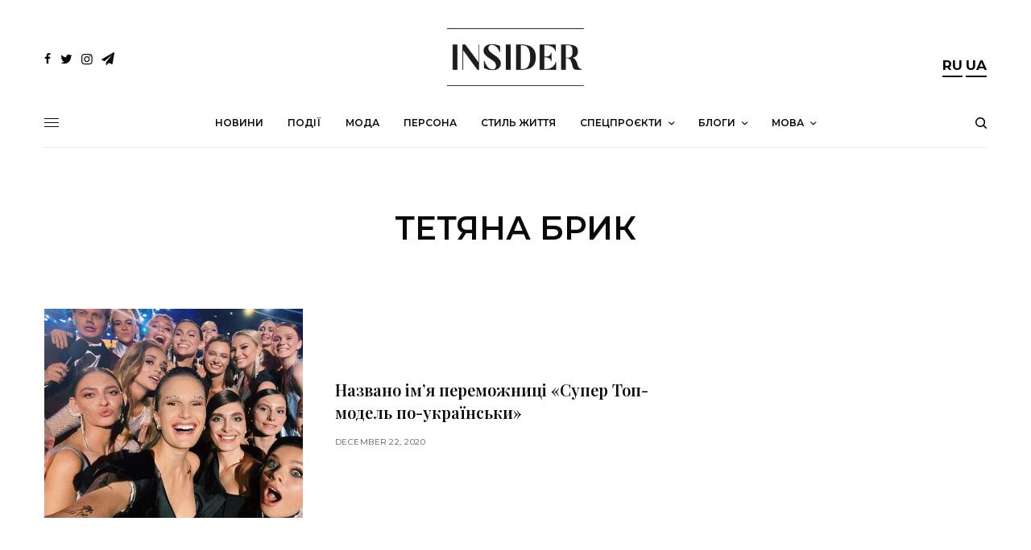

--- FILE ---
content_type: text/html; charset=UTF-8
request_url: https://insider.ua/tag/tetyana-brik/
body_size: 17498
content:
<!doctype html>
<html lang="ua-UA">
<head>
<style>
* {
  -webkit-locale: auto;
}
p {
	font-feature-settings: normal !important;
}
</style>
	<meta charset="UTF-8" />
	<meta name="viewport" content="width=device-width, initial-scale=1, maximum-scale=1, viewport-fit=cover">
	<link rel="profile" href="https://gmpg.org/xfn/11">
	<link rel="pingback" href="https://insider.ua/xmlrpc.php">
	<title>Тетяна Брик &#8211; INSIDER UA</title>
<link rel='dns-prefetch' href='//www.google.com' />
<link rel='dns-prefetch' href='//use.typekit.net' />
<link rel='dns-prefetch' href='//fonts.googleapis.com' />
<link rel='dns-prefetch' href='//s.w.org' />
<link rel="alternate" type="application/rss+xml" title="INSIDER UA &raquo; Feed" href="https://insider.ua/feed/" />
<link rel="alternate" type="application/rss+xml" title="INSIDER UA &raquo; Comments Feed" href="https://insider.ua/comments/feed/" />
<link rel="preconnect" href="//fonts.gstatic.com/" crossorigin><link rel="alternate" type="application/rss+xml" title="INSIDER UA &raquo; Тетяна Брик Tag Feed" href="https://insider.ua/tag/tetyana-brik/feed/" />
		<script type="text/javascript">
			window._wpemojiSettings = {"baseUrl":"https:\/\/s.w.org\/images\/core\/emoji\/13.0.0\/72x72\/","ext":".png","svgUrl":"https:\/\/s.w.org\/images\/core\/emoji\/13.0.0\/svg\/","svgExt":".svg","source":{"concatemoji":"https:\/\/insider.ua\/wp-includes\/js\/wp-emoji-release.min.js?ver=5.5.15"}};
			!function(e,a,t){var n,r,o,i=a.createElement("canvas"),p=i.getContext&&i.getContext("2d");function s(e,t){var a=String.fromCharCode;p.clearRect(0,0,i.width,i.height),p.fillText(a.apply(this,e),0,0);e=i.toDataURL();return p.clearRect(0,0,i.width,i.height),p.fillText(a.apply(this,t),0,0),e===i.toDataURL()}function c(e){var t=a.createElement("script");t.src=e,t.defer=t.type="text/javascript",a.getElementsByTagName("head")[0].appendChild(t)}for(o=Array("flag","emoji"),t.supports={everything:!0,everythingExceptFlag:!0},r=0;r<o.length;r++)t.supports[o[r]]=function(e){if(!p||!p.fillText)return!1;switch(p.textBaseline="top",p.font="600 32px Arial",e){case"flag":return s([127987,65039,8205,9895,65039],[127987,65039,8203,9895,65039])?!1:!s([55356,56826,55356,56819],[55356,56826,8203,55356,56819])&&!s([55356,57332,56128,56423,56128,56418,56128,56421,56128,56430,56128,56423,56128,56447],[55356,57332,8203,56128,56423,8203,56128,56418,8203,56128,56421,8203,56128,56430,8203,56128,56423,8203,56128,56447]);case"emoji":return!s([55357,56424,8205,55356,57212],[55357,56424,8203,55356,57212])}return!1}(o[r]),t.supports.everything=t.supports.everything&&t.supports[o[r]],"flag"!==o[r]&&(t.supports.everythingExceptFlag=t.supports.everythingExceptFlag&&t.supports[o[r]]);t.supports.everythingExceptFlag=t.supports.everythingExceptFlag&&!t.supports.flag,t.DOMReady=!1,t.readyCallback=function(){t.DOMReady=!0},t.supports.everything||(n=function(){t.readyCallback()},a.addEventListener?(a.addEventListener("DOMContentLoaded",n,!1),e.addEventListener("load",n,!1)):(e.attachEvent("onload",n),a.attachEvent("onreadystatechange",function(){"complete"===a.readyState&&t.readyCallback()})),(n=t.source||{}).concatemoji?c(n.concatemoji):n.wpemoji&&n.twemoji&&(c(n.twemoji),c(n.wpemoji)))}(window,document,window._wpemojiSettings);
		</script>
		<style type="text/css">
img.wp-smiley,
img.emoji {
	display: inline !important;
	border: none !important;
	box-shadow: none !important;
	height: 1em !important;
	width: 1em !important;
	margin: 0 .07em !important;
	vertical-align: -0.1em !important;
	background: none !important;
	padding: 0 !important;
}
</style>
	<link rel='stylesheet' id='wp-block-library-css'  href='https://insider.ua/wp-includes/css/dist/block-library/style.min.css?ver=5.5.15' type='text/css' media='all' />
<style id='wp-block-library-inline-css' type='text/css'>
.has-text-align-justify{text-align:justify;}
</style>
<link rel='stylesheet' id='better-recent-comments-css'  href='https://insider.ua/wp-content/plugins/better-recent-comments/assets/css/better-recent-comments.min.css?ver=5.5.15' type='text/css' media='all' />
<link rel='stylesheet' id='plyr-css-css'  href='https://insider.ua/wp-content/plugins/easy-video-player/lib/plyr.css?ver=5.5.15' type='text/css' media='all' />
<link rel='stylesheet' id='a3-pvc-style-css'  href='https://insider.ua/wp-content/plugins/page-views-count/assets/css/style.min.css?ver=2.4.3' type='text/css' media='all' />
<link rel='stylesheet' id='wp-gallery-metabox-css'  href='https://insider.ua/wp-content/plugins/wp-gallery-metabox/public/css/wp-gallery-metabox-public.css?ver=1.0.0' type='text/css' media='all' />
<link rel='stylesheet' id='thb-app-css'  href='https://insider.ua/wp-content/themes/theissue/assets/css/app.css?ver=1.4.6' type='text/css' media='all' />
<style id='thb-app-inline-css' type='text/css'>
body,h1, .h1, h2, .h2, h3, .h3, h4, .h4, h5, .h5, h6, .h6,.thb-lightbox-button .thb-lightbox-text,.post .post-category,.post.thumbnail-seealso .thb-seealso-text,.thb-entry-footer,.smart-list .smart-list-title .smart-list-count,.smart-list .thb-smart-list-content .smart-list-count,.thb-carousel.bottom-arrows .slick-bottom-arrows,.thb-hotspot-container,.thb-pin-it-container .thb-pin-it,label,input[type="text"],input[type="password"],input[type="date"],input[type="datetime"],input[type="email"],input[type="number"],input[type="search"],input[type="tel"],input[type="time"],input[type="url"],textarea,.testimonial-author,.thb-article-sponsors,input[type="submit"],submit,.button,.btn,.btn-block,.btn-text,.post .post-gallery .thb-post-icon,.post .thb-post-bottom,.woocommerce-MyAccount-navigation,.featured_image_credit,.widget .thb-widget-title,.thb-readmore .thb-readmore-title,.widget.thb_widget_instagram .thb-instagram-header,.widget.thb_widget_instagram .thb-instagram-footer,.thb-instagram-row figure .instagram-link,.widget.thb_widget_top_reviews .post .widget-review-title-holder .thb-widget-score,.thb-instagram-row figure,.widget.thb_widget_top_categories .thb-widget-category-link .thb-widget-category-name,.widget.thb_widget_twitter .thb-twitter-user,.widget.thb_widget_twitter .thb-tweet .thb-tweet-time,.widget.thb_widget_twitter .thb-tweet .thb-tweet-actions,.thb-social-links-container,.login-page-form,.woocommerce .woocommerce-form-login .lost_password,.woocommerce-message, .woocommerce-error, .woocommerce-notice, .woocommerce-info,.woocommerce-success,.select2,.woocommerce-MyAccount-content legend,.shop_table,.thb-lightbox-button .thb-lightbox-thumbs,.post.thumbnail-style6 .post-gallery .now-playing,.widget.thb_widget_top_reviews .post .widget-review-title-holder .thb-widget-score strong,.post.thumbnail-style8 .thumb_large_count,.post.thumbnail-style4 .thumb_count,.post .thb-read-more {font-family:Montserrat, 'BlinkMacSystemFont', -apple-system, 'Roboto', 'Lucida Sans';}.post-title h1,.post-title h2,.post-title h3,.post-title h4,.post-title h5,.post-title h6 {font-family:Playfair Display, 'BlinkMacSystemFont', -apple-system, 'Roboto', 'Lucida Sans';}.post-content,.post-excerpt,.thb-article-subscribe p,.thb-article-author p,.commentlist .comment p, .commentlist .review p,.thb-executive-summary,.thb-newsletter-form p,.search-title p,.thb-product-detail .product-information .woocommerce-product-details__short-description,.widget:not(.woocommerce) p,.thb-author-info .thb-author-page-description p,.wpb_text_column,.no-vc,.woocommerce-tabs .wc-tab,.woocommerce-tabs .wc-tab p:not(.stars),.thb-pricing-table .pricing-container .pricing-description,.content404 p,.subfooter p {font-family:Montserrat, 'BlinkMacSystemFont', -apple-system, 'Roboto', 'Lucida Sans';}.thb-full-menu {}.thb-mobile-menu,.thb-secondary-menu {}.thb-dropcap-on .post-detail .post-content>p:first-of-type:first-letter {}.widget.style1 .thb-widget-title,.widget.style2 .thb-widget-title,.widget.style3 .thb-widget-title {}em {}label {}input[type="submit"],submit,.button,.btn,.btn-block,.btn-text {}.article-container .post-content,.article-container .post-content p:not(.wp-block-cover-text) {}.post .post-category {}.post-detail .thb-executive-summary li {}.post .post-excerpt {}.thb-full-menu>li>a:not(.logolink) {}.thb-full-menu li .sub-menu li a {}.thb-mobile-menu>li>a {}.thb-mobile-menu .sub-menu a {}.thb-secondary-menu a {}#mobile-menu .menu-footer {}#mobile-menu .thb-social-links-container .thb-social-link-wrap .thb-social-link .thb-social-icon-container {}.widget .thb-widget-title,.widget.style2 .thb-widget-title,.widget.style3 .thb-widget-title{}.footer .widget .thb-widget-title,.footer .widget.style2 .thb-widget-title,.footer .widget.style3 .thb-widget-title {}.footer .widget,.footer .widget p {}.subfooter .thb-full-menu>li>a:not(.logolink) {}.subfooter p {}.subfooter .thb-social-links-container.thb-social-horizontal .thb-social-link-wrap .thb-social-icon-container,.subfooter.style6 .thb-social-links-container.thb-social-horizontal .thb-social-link-wrap .thb-social-icon-container {}#scroll_to_top {}.search-title p {}@media screen and (min-width:1024px) {h1,.h1 {}}h1,.h1 {}@media screen and (min-width:1024px) {h2 {}}h2 {}@media screen and (min-width:1024px) {h3 {}}h3 {}@media screen and (min-width:1024px) {h4 {}}h4 {}@media screen and (min-width:1024px) {h5 {}}h5 {}h6 {}@media screen and (max-width:1023px) {.header.header-mobile .logo-holder .logolink .logoimg {max-height:50px;}.header.header-mobile .logo-holder .logolink .logoimg[src$=".svg"] {max-height:100%;height:50px;}}.header.fixed:not(.header-mobile) .logo-holder .logolink .logoimg {max-height:24px;}.header.fixed:not(.header-mobile) .logo-holder .logolink .logoimg {max-height:100%;height:24px;}#mobile-menu .logolink .logoimg {max-height:38px;}#mobile-menu .logolink .logoimg {max-height:100%;height:38px;}.header:not(.fixed):not(.header-mobile):not(.style1) {padding-top:25px;}.header.style1 .header-logo-row {padding-top:25px;}.header:not(.header-mobile):not(.fixed) .logo-holder {padding-top:10px;padding-bottom:10px;}a:hover,h1 small, h2 small, h3 small, h4 small, h5 small, h6 small,h1 small a, h2 small a, h3 small a, h4 small a, h5 small a, h6 small a,.secondary-area .thb-follow-holder .sub-menu .subscribe_part .thb-newsletter-form h4,.secondary-area .thb-follow-holder .sub-menu .subscribe_part .thb-newsletter-form .newsletter-form .btn:hover,.thb-full-menu.thb-standard > li.current-menu-item:not(.has-hash) > a,.thb-full-menu > li > a:not(.logolink)[data-filter].active,.thb-dropdown-color-dark .thb-full-menu .sub-menu li a:hover,#mobile-menu.dark .thb-mobile-menu > li > a:hover,#mobile-menu.dark .sub-menu a:hover,#mobile-menu.dark .thb-secondary-menu a:hover,.thb-secondary-menu a:hover,.post .thb-read-more:hover,.post:not(.white-post-content) .thb-post-bottom.sponsored-bottom ul li,.post:not(.white-post-content) .thb-post-bottom .post-share:hover,.thb-dropcap-on .post-detail .post-content > p:first-of-type:first-letter,.post-detail .thb-executive-summary li:before,.thb-readmore p a,input[type="submit"].white:hover,.button.white:hover,.btn.white:hover,input[type="submit"].style2.accent,.button.style2.accent,.btn.style2.accent,.search-title h1 strong,.thb-author-page-meta a:hover,.widget.thb_widget_top_reviews .post .widget-review-title-holder .thb-widget-score strong,.thb-autotype .thb-autotype-entry,.thb_location_container.row .thb_location h5,.thb-page-menu li:hover a, .thb-page-menu li.current_page_item a,.thb-tabs.style3 .vc_tta-panel-heading h4 a:hover,.thb-tabs.style3 .vc_tta-panel-heading h4 a.active,.thb-tabs.style4 .vc_tta-panel-heading h4 a:hover,.thb-tabs.style4 .vc_tta-panel-heading h4 a.active,.thb-iconbox.top.type5 .iconbox-content .thb-read-more,.thb-testimonials.style7 .testimonial-author cite,.thb-testimonials.style7 .testimonial-author span,.thb-article-reactions .row .columns .thb-reaction.active .thb-reaction-count,.thb-article-sponsors .sponsored-by,.thb-cookie-bar .thb-cookie-text a,.thb-pricing-table.style2 .pricing-container .thb_pricing_head .thb-price,.thb-hotspot-container .product-hotspots .product-title .hotspots-buynow,.plyr--full-ui input[type=range],.woocommerce-checkout-payment .wc_payment_methods .wc_payment_method.payment_method_paypal .about_paypal,.has-thb-accent-color,.wp-block-button .wp-block-button__link.has-thb-accent-color {color:#d9b67d;}.columns.thb-light-column .thb-newsletter-form .btn:hover,.secondary-area .thb-trending-holder .thb-full-menu li.menu-item-has-children .sub-menu .thb-trending .thb-trending-tabs a.active,.thb-full-menu.thb-line-marker > li > a:before,#mobile-menu.dark .widget.thb_widget_subscribe .btn:hover,.post .thb-read-more:after,.post.style4 .post-gallery:after,.post.style5 .post-inner-content,.post.style13 .post-gallery:after,.smart-list .smart-list-title .smart-list-count,.smart-list.smart-list-v3 .thb-smart-list-nav .arrow:not(.disabled):hover,.thb-custom-checkbox input[type="checkbox"]:checked + label:before,input[type="submit"]:not(.white):not(.grey):not(.style2):not(.white):not(.add_to_cart_button):not(.accent):hover,.button:not(.white):not(.grey):not(.style2):not(.white):not(.add_to_cart_button):not(.accent):hover,.btn:not(.white):not(.grey):not(.style2):not(.white):not(.add_to_cart_button):not(.accent):hover,input[type="submit"].grey:hover,.button.grey:hover,.btn.grey:hover,input[type="submit"].accent, input[type="submit"].checkout,.button.accent,.button.checkout,.btn.accent,.btn.checkout,input[type="submit"].style2.accent:hover,.button.style2.accent:hover,.btn.style2.accent:hover,.btn-text.style3 .circle-btn,.widget.thb_widget_top_categories .thb-widget-category-link:hover .thb-widget-category-name,.thb-progressbar .thb-progress span,.thb-page-menu.style1 li:hover a, .thb-page-menu.style1 li.current_page_item a,.thb-client-row.thb-opacity.with-accent .thb-client:hover,.thb-client-row .style4 .accent-color,.thb-tabs.style1 .vc_tta-panel-heading h4 a:before,.thb-testimonials.style7 .thb-carousel .slick-dots .select,.thb-categorylinks.style2 a:after,.thb-category-card:hover,.thb-hotspot-container .thb-hotspot.pin-accent,.pagination ul .page-numbers.current, .pagination ul .page-numbers:not(.dots):hover,.pagination .nav-links .page-numbers.current,.pagination .nav-links .page-numbers:not(.dots):hover,.woocommerce-pagination ul .page-numbers.current,.woocommerce-pagination ul .page-numbers:not(.dots):hover,.woocommerce-pagination .nav-links .page-numbers.current,.woocommerce-pagination .nav-links .page-numbers:not(.dots):hover,.plyr__control--overlaid,.plyr--video .plyr__control.plyr__tab-focus, .plyr--video .plyr__control:hover, .plyr--video .plyr__control[aria-expanded=true],.badge.onsale,.demo_store,.products .product .product_after_title .button:hover:after,.woocommerce-MyAccount-navigation ul li:hover a, .woocommerce-MyAccount-navigation ul li.is-active a,.has-thb-accent-background-color,.wp-block-button .wp-block-button__link.has-thb-accent-background-color {background-color:#d9b67d;}.thb-dark-mode-on .btn.grey:hover {background-color:#d9b67d;}input[type="submit"].accent:hover, input[type="submit"].checkout:hover,.button.accent:hover,.button.checkout:hover,.btn.accent:hover,.btn.checkout:hover {background-color:#c3a471;}.post-detail .post-split-title-container,.thb-article-reactions .row .columns .thb-reaction.active .thb-reaction-image,.secondary-area .thb-follow-holder .sub-menu .subscribe_part {background-color:rgba(217,182,125, 0.05);}.post.style6.style6-bg .post-inner-content {background-color:rgba(217,182,125, 0.15);}.thb-lightbox-button:hover {background-color:rgba(217,182,125, 0.05);}.thb-tabs.style3 .vc_tta-panel-heading h4 a:before {background-color:rgba(217,182,125, 0.4);}.secondary-area .thb-trending-holder .thb-full-menu li.menu-item-has-children .sub-menu .thb-trending .thb-trending-tabs a.active,.post .post-title a:hover > span,.post.sticky .post-title a>span,.thb-lightbox-button:hover,.thb-custom-checkbox label:before,input[type="submit"].style2.accent,.button.style2.accent,.btn.style2.accent,.thb-page-menu.style1 li:hover a, .thb-page-menu.style1 li.current_page_item a,.thb-client-row.has-border.thb-opacity.with-accent .thb-client:hover,.thb-iconbox.top.type5,.thb-article-reactions .row .columns .thb-reaction:hover .thb-reaction-image,.thb-article-reactions .row .columns .thb-reaction.active .thb-reaction-image,.pagination ul .page-numbers.current, .pagination ul .page-numbers:not(.dots):hover,.pagination .nav-links .page-numbers.current,.pagination .nav-links .page-numbers:not(.dots):hover,.woocommerce-pagination ul .page-numbers.current,.woocommerce-pagination ul .page-numbers:not(.dots):hover,.woocommerce-pagination .nav-links .page-numbers.current,.woocommerce-pagination .nav-links .page-numbers:not(.dots):hover,.woocommerce-MyAccount-navigation ul li:hover a, .woocommerce-MyAccount-navigation ul li.is-active a {border-color:#d9b67d;}.thb-page-menu.style1 li:hover + li a, .thb-page-menu.style1 li.current_page_item + li a,.woocommerce-MyAccount-navigation ul li:hover + li a, .woocommerce-MyAccount-navigation ul li.is-active + li a {border-top-color:#d9b67d;}.text-underline-style:after, .post-detail .post-content > p > a:after, .post-detail .post-content>ul:not([class])>li>a:after, .post-detail .post-content>ol:not([class])>li>a:after, .wpb_text_column p > a:after, .smart-list .thb-smart-list-content p > a:after, .post-gallery-content .thb-content-row .columns.image-text p>a:after {border-bottom-color:#d9b67d;}.secondary-area .thb-trending-holder .thb-full-menu li.menu-item-has-children .sub-menu .thb-trending .thb-trending-tabs a.active + a {border-left-color:#d9b67d;}.header.fixed .thb-reading-indicator .thb-indicator .indicator-hover,.header.fixed .thb-reading-indicator .thb-indicator .indicator-arrow,.commentlist .comment .reply a:hover svg path,.commentlist .review .reply a:hover svg path,.btn-text.style4 .arrow svg:first-child,.thb-iconbox.top.type5 .iconbox-content .thb-read-more svg,.thb-iconbox.top.type5 .iconbox-content .thb-read-more svg .bar,.thb-article-review.style2 .thb-article-figure .thb-average .thb-hexagon path {fill:#d9b67d;}@media screen and (-ms-high-contrast:active), (-ms-high-contrast:none) {.header.fixed .thb-reading-indicator:hover .thb-indicator .indicator-hover {fill:#d9b67d;}}.header.fixed .thb-reading-indicator .thb-indicator .indicator-fill {stroke:#d9b67d;}.thb-tabs.style2 .vc_tta-panel-heading h4 a.active {-moz-box-shadow:inset 0 -3px 0 #d9b67d, 0 1px 0 #d9b67d;-webkit-box-shadow:inset 0 -3px 0 #d9b67d, 0 1px 0 #d9b67d;box-shadow:inset 0 -3px 0 #d9b67d, 0 1px 0 #d9b67d;}.page-id-7759 #wrapper div[role="main"],.postid-7759 #wrapper div[role="main"] {}.subfooter .footer-logo-holder .logoimg {max-height:40px;}.thb-post-grid.thb-post-grid-style6>.columns+.columns:before{content:'';background:none!important;}.search-title.archive-title h1 {text-transform:uppercase;font-weight:600;}.search-title p {font-family:Montserrat, 'BlinkMacSystemFont', -apple-system, 'Roboto', 'Lucida Sans';}.post .post-excerpt {font-family:Montserrat, 'BlinkMacSystemFont', -apple-system, 'Roboto', 'Lucida Sans';font-size:13px;}.post .post-title a:hover>span{border-color:#d3d3d3!important;}.lang-item {font-size:13px; font-weight:700;}.thb-reaction-name {display:none;}.thb-social-footer .thb-social-footer-buttons .social {height:35px;background:#f6f6f6!important;color:#000000!important;border:2px solid #f6f6f6!important;}.thb-social-footer.style2 .thb-social-footer-buttons .social:hover{border:2px solid #f6f6f6!important;}.thb-social-footer .thb-social-footer-buttons .social:hover {background:#ffffff!important;border:2px solid #f6f6f6;}.thb-social-footer.style2 .thb-social-footer-buttons .social-button-holder {flex:0 0 162px!important;}.thb-social-footer .thb-social-footer-buttons .social .thb-social-icon i {font-size:18px;}.thb-article-reactions .row .columns .thb-reaction.active .thb-reaction-image {border:0;background:none;}.thb-article-reactions .row .columns .thb-reaction .thb-reaction-image {border:0;padding:0;}.thb-article-reactions .row .columns .thb-reaction .thb-reaction-image svg {width:56px;height:56px;}#scroll_to_top {width:60px;}#scroll_to_top span {width:60px;height:60px;}.thb-scroll-indicator .indicator-hover:hover circle{fill:#d9b67d!important;}#disqus_thread {padding:0 35px;max-width:79.375rem;margin-right:auto;margin-left:auto;display:flex;flex-flow:row wrap;}.epvc-post-count {float:right;}.theChampSharing {margin:4px!important;}.newsletter-form .btn, .masonry_loader .btn {background-color:#d9b67d!important;}.newsletter-form .btn:hover, .masonry_loader .btn:hover {opacity:0.8!important;}.thb-social-fixed .social-button-holder.social-comment-holder{ display:none;}.post-content > p:first-of-type::first-letter {color:inherit !important;font-size:inherit !important; float:inherit !important;font-weight:inherit !important;line-height:inherit !important;margin:inherit !important;text-transform:inherit !important;font-style:inherit !important;}}
</style>
<link rel='stylesheet' id='thb-style-css'  href='https://insider.ua/wp-content/themes/theissue-child/style.css?ver=1.4.6' type='text/css' media='all' />
<link rel='stylesheet' id='thb-google-fonts-css'  href='https://fonts.googleapis.com/css?family=Montserrat%3Aregular%2C500%2C600%2C700%7CPlayfair+Display%3Aregular%2C500%2C600%2C700&#038;subset=cyrillic%2Ccyrillic-ext&#038;display=swap&#038;ver=1.4.6' type='text/css' media='all' />
<link rel='stylesheet' id='a3pvc-css'  href='//insider.ua/wp-content/uploads/sass/pvc.min.css?ver=1604680306' type='text/css' media='all' />
<link rel='stylesheet' id='issue-child-style-css'  href='https://insider.ua/wp-content/themes/theissue-child/style.css' type='text/css' media='all' />
<link rel='stylesheet' id='jetpack_css-css'  href='https://insider.ua/wp-content/plugins/jetpack/css/jetpack.css?ver=8.7.4' type='text/css' media='all' />
<script type='text/javascript' src='https://insider.ua/wp-includes/js/jquery/jquery.js?ver=1.12.4-wp' id='jquery-core-js'></script>
<script type='text/javascript' id='plyr-js-js-extra'>
/* <![CDATA[ */
var easy_video_player = {"plyr_iconUrl":"https:\/\/insider.ua\/wp-content\/plugins\/easy-video-player\/lib\/plyr.svg","plyr_blankVideo":"https:\/\/insider.ua\/wp-content\/plugins\/easy-video-player\/lib\/blank.mp4"};
/* ]]> */
</script>
<script type='text/javascript' src='https://insider.ua/wp-content/plugins/easy-video-player/lib/plyr.js?ver=5.5.15' id='plyr-js-js'></script>
<script type='text/javascript' src='https://insider.ua/wp-content/plugins/wp-gallery-metabox/public/js/wp-gallery-metabox-public.js?ver=1.0.0' id='wp-gallery-metabox-js'></script>
<script type='text/javascript' src='https://use.typekit.net/bcg7uhm.js?ver=1.4.6' id='thb-typekit-js'></script>
<script type='text/javascript' id='thb-typekit-js-after'>
try{Typekit.load({ async: true });}catch(e){}
</script>
<link rel="https://api.w.org/" href="https://insider.ua/wp-json/" /><link rel="alternate" type="application/json" href="https://insider.ua/wp-json/wp/v2/tags/7759" /><link rel="EditURI" type="application/rsd+xml" title="RSD" href="https://insider.ua/xmlrpc.php?rsd" />
<link rel="wlwmanifest" type="application/wlwmanifest+xml" href="https://insider.ua/wp-includes/wlwmanifest.xml" /> 
<meta name="generator" content="WordPress 5.5.15" />

		<!-- GA Google Analytics @ https://m0n.co/ga -->
		<script async src="https://www.googletagmanager.com/gtag/js?id=G-G7DR0J777V"></script>
		<script>
			window.dataLayer = window.dataLayer || [];
			function gtag(){dataLayer.push(arguments);}
			gtag('js', new Date());
			gtag('config', 'G-G7DR0J777V');
		</script>

	<!-- Matomo -->
<script>
  var _paq = window._paq = window._paq || [];
  /* tracker methods like "setCustomDimension" should be called before "trackPageView" */
  _paq.push(['trackPageView']);
  _paq.push(['enableLinkTracking']);
  (function() {
    var u="//p.insider.ua/";
    _paq.push(['setTrackerUrl', u+'matomo.php']);
    _paq.push(['setSiteId', '1']);
    var d=document, g=d.createElement('script'), s=d.getElementsByTagName('script')[0];
    g.async=true; g.src=u+'matomo.js'; s.parentNode.insertBefore(g,s);
  })();
</script>
<!-- End Matomo Code -->

<meta property="og:title" content="Тетяна Брик" /><meta property="og:locale" content="ua_UA" /><meta property="og:type" content="article" /><meta property="og:image" content="https://insider.ua/wp-content/uploads/2020/12/131980105_731956817420447_2957511126867853688_n-e1608625752567.jpg" /><meta property="og:image:width" content="1050" /><meta property="og:image:height" content="699" /><meta property="og:url" content="https://insider.ua/tag/tetyana-brik/" /><meta property="og:site_name" content="INSIDER UA" /><meta property="og:description" content="Archive : Тетяна Брик" />    <style type="text/css">
		.badge-status { display:inline; font-size:11px; color:#fff; padding:3px 5px; margin:5px;  position: relative; top:-2px;
			-webkit-border-radius: 3px; -moz-border-radius: 3px; border-radius: 3px;}
		.widget .badge-status {top:-3px; font-size:10px; }
		.entry-title .badge-status {
			top:-5px;
		}
	</style>
    <style type='text/css'>img#wpstats{display:none}</style><style type="text/css">
body.custom-background #wrapper div[role="main"] { background-color: #ffffff; }
</style>
<link rel="icon" href="https://insider.ua/wp-content/uploads/2020/04/cropped-insiderlogofinfav-48x48.png?v=1594918572" sizes="32x32" />
<link rel="icon" href="https://insider.ua/wp-content/uploads/2020/04/cropped-insiderlogofinfav-300x300.png?v=1594918572" sizes="192x192" />
<link rel="apple-touch-icon" href="https://insider.ua/wp-content/uploads/2020/04/cropped-insiderlogofinfav-180x180.png?v=1594918572" />
<meta name="msapplication-TileImage" content="https://insider.ua/wp-content/uploads/2020/04/cropped-insiderlogofinfav-300x300.png?v=1594918572" />
		<style type="text/css" id="wp-custom-css">
			#wpdcom .wpd-comment-header .wpd-comment-author {
    cursor: pointer;
}
li.lang-item {
  display: inline-block;
}
.logo-holder {text-align:center!important;display:block;}
@media only screen and (max-width: 500px) {
.logoimg {
	   position: relative;
    top: 3px;
}
}


.megogoUkrFashion {
	text-align:center;
}

.post.thumbnail-seealso {
	display:none;
}

aside.post-category {
	display:none;
}
 li.lang-item {
   
  border-bottom: 2px solid black;
}
.lang-item {
  font-size: 17px;
}
.post-author {
	font-size:15px;
}
.author-and-date {
	display: inline-block;
  margin-left: 5px;
}

.thb-post-title-inline-author .avatar {
	border-radius: 30px;
}
.newsletter-form .btn {
  background-color: #D3D3D3 !important;
}		</style>
		<noscript><style> .wpb_animate_when_almost_visible { opacity: 1; }</style></noscript>	<script async src="https://pagead2.googlesyndication.com/pagead/js/adsbygoogle.js?client=ca-pub-2649960349625053"
     crossorigin="anonymous"></script>
</head>
<body data-rsssl=1 class="archive tag tag-tetyana-brik tag-7759 fixed-header-on fixed-header-scroll-off thb-dropdown-color-light right-click-off thb-borders-off thb-pinit-off thb-boxed-off thb-capitalize-off thb-parallax-on thb-single-product-ajax-on thb-article-sidebar-mobile-on wpb-js-composer js-comp-ver-6.1 vc_responsive">
<!-- Start Wrapper -->
<div id="wrapper" class="thb-page-transition-off">

			<!-- Start Fixed Header -->
		<header class="header fixed fixed-style1 header-full-width main-header-style1 fixed-header-full-width-on light-header thb-fixed-shadow-style1">
	<div class="row
				full-width-row">
	<div class="small-12 columns">
		<div class="thb-navbar">
		<div class="fixed-logo-holder">
				<div class="mobile-toggle-holder">
		<div class="mobile-toggle">
			<span></span><span></span><span></span>
		</div>
	</div>
					<div class="logo-holder fixed-logo-holder">
		<a href="https://insider.ua/" class="logolink" title="INSIDER UA">
			<img src="https://insider.ua/wp-content/uploads/2019/12/logo-insider.png" class="logoimg logo-dark" alt="INSIDER UA" data-logo-alt="https://insider.ua/wp-content/uploads/2019/12/logo-insider.png" />
		</a>
	</div>
			</div>
		<!-- Start Full Menu -->
<nav class="full-menu">
	<ul id="menu-main_ua" class="thb-full-menu thb-standard"><li id="menu-item-965" class="menu-item menu-item-type-taxonomy menu-item-object-category menu-item-965"><a href="https://insider.ua/category/novini/"><span>Новини</span></a></li>
<li id="menu-item-967" class="menu-item menu-item-type-taxonomy menu-item-object-category menu-item-967"><a href="https://insider.ua/category/podii/"><span>Події</span></a></li>
<li id="menu-item-964" class="menu-item menu-item-type-taxonomy menu-item-object-category menu-item-964"><a href="https://insider.ua/category/moda/"><span>Мода</span></a></li>
<li id="menu-item-966" class="menu-item menu-item-type-taxonomy menu-item-object-category menu-item-966"><a href="https://insider.ua/category/persona/"><span>Персона</span></a></li>
<li id="menu-item-969" class="menu-item menu-item-type-taxonomy menu-item-object-category menu-item-969"><a href="https://insider.ua/category/stil-zhitya/"><span>Стиль життя</span></a></li>
<li id="menu-item-2965" class="menu-item menu-item-type-taxonomy menu-item-object-category menu-item-has-children menu-item-2965"><a href="https://insider.ua/category/specproekti/"><span>Спецпроєкти</span></a>


<ul class="sub-menu ">
	<li id="menu-item-40918" class="menu-item menu-item-type-taxonomy menu-item-object-category menu-item-40918"><a href="https://insider.ua/category/specproekti/cover-specproekti/"><span>Cover</span></a></li>
	<li id="menu-item-2966" class="menu-item menu-item-type-taxonomy menu-item-object-category menu-item-2966"><a href="https://insider.ua/category/specproekti/inside-ua/"><span>Inside</span></a></li>
	<li id="menu-item-82753" class="menu-item menu-item-type-taxonomy menu-item-object-category menu-item-82753"><a href="https://insider.ua/category/specproekti/fashionfetish-ua/"><span>Fashion Fetish</span></a></li>
	<li id="menu-item-82868" class="menu-item menu-item-type-taxonomy menu-item-object-category menu-item-82868"><a href="https://insider.ua/category/specproekti/beautyroutine-ua/"><span>Б&#8217;юті-рутина</span></a></li>
	<li id="menu-item-145741" class="menu-item menu-item-type-taxonomy menu-item-object-category menu-item-145741"><a href="https://insider.ua/category/specproekti/snidanok/"><span>Зірковий сніданок</span></a></li>
</ul>
</li>
<li id="menu-item-82869" class="menu-item menu-item-type-taxonomy menu-item-object-category menu-item-has-children menu-item-82869"><a href="https://insider.ua/category/specproekti/blogi-ua/"><span>Блоги</span></a>


<ul class="sub-menu ">
	<li id="menu-item-117725" class="menu-item menu-item-type-taxonomy menu-item-object-category menu-item-117725"><a href="https://insider.ua/category/specproekti/blogi-ua/hotel-guide-ua/"><span>Hotel Guide Ольги Торнер</span></a></li>
</ul>
</li>
<li id="menu-item-102033" class="menu-item menu-item-type-custom menu-item-object-custom menu-item-has-children menu-item-102033 menu-item-mega-parent"><a href="#"><span>Мова</span></a>
<div class="thb_mega_menu_holder sub-menu mega-menu-style1"><div class="row no-row-padding max_width"><div class="small-12 columns">

<ul class="sub-menu thb_mega_menu">
	<li id="menu-item-102034" class="menu-item menu-item-type-custom menu-item-object-custom menu-item-home menu-item-102034"><a href="https://insider.ua/"><span>Українською</span></a></li>
	<li id="menu-item-102035" class="menu-item menu-item-type-custom menu-item-object-custom menu-item-102035"><a href="https://insider.ua/ru/"><span>На русском</span></a></li>
</ul>
<div class="category-children"></div></div></div></div></li>
</ul></nav>
<!-- End Full Menu -->
			<div class="secondary-area">
				<div class="thb-search-holder">
		<svg version="1.1" class="thb-search-icon" xmlns="http://www.w3.org/2000/svg" xmlns:xlink="http://www.w3.org/1999/xlink" x="0px" y="0px" viewBox="0 0 14 14" enable-background="new 0 0 14 14" xml:space="preserve" width="14" height="14">
		<path d="M13.8,12.7l-3-3c0.8-1,1.3-2.3,1.3-3.8c0-3.3-2.7-6-6.1-6C2.7,0,0,2.7,0,6c0,3.3,2.7,6,6.1,6c1.4,0,2.6-0.5,3.6-1.2l3,3
			c0.1,0.1,0.3,0.2,0.5,0.2c0.2,0,0.4-0.1,0.5-0.2C14.1,13.5,14.1,13,13.8,12.7z M1.5,6c0-2.5,2-4.5,4.5-4.5c2.5,0,4.5,2,4.5,4.5
			c0,2.5-2,4.5-4.5,4.5C3.5,10.5,1.5,8.5,1.5,6z"/>
</svg>
	</div>

		</div>
			</div>
	</div>
	</div>
</header>
		<!-- End Fixed Header -->
				<div class="mobile-header-holder">
	<header class="header header-mobile header-mobile-style1 light-header">
	<div class="row">
		<div class="small-3 columns">
			<div class="mobile-toggle-holder">
		<div class="mobile-toggle">
			<span></span><span></span><span></span>
		</div>
	</div>
			</div>
		<div class="small-6 columns">
			<div class="logo-holder mobile-logo-holder">
		<a href="https://insider.ua/" class="logolink" title="INSIDER UA">
			<img src="https://insider.ua/wp-content/uploads/2019/12/logo-insider.png" class="logoimg logo-dark" alt="INSIDER UA" data-logo-alt="https://insider.ua/wp-content/uploads/2019/12/logo-insider.png" />
		</a>
	</div>
			</div>
		<div class="small-3 columns">
			<div class="secondary-area">
				<div class="thb-search-holder">
		<svg version="1.1" class="thb-search-icon" xmlns="http://www.w3.org/2000/svg" xmlns:xlink="http://www.w3.org/1999/xlink" x="0px" y="0px" viewBox="0 0 14 14" enable-background="new 0 0 14 14" xml:space="preserve" width="14" height="14">
		<path d="M13.8,12.7l-3-3c0.8-1,1.3-2.3,1.3-3.8c0-3.3-2.7-6-6.1-6C2.7,0,0,2.7,0,6c0,3.3,2.7,6,6.1,6c1.4,0,2.6-0.5,3.6-1.2l3,3
			c0.1,0.1,0.3,0.2,0.5,0.2c0.2,0,0.4-0.1,0.5-0.2C14.1,13.5,14.1,13,13.8,12.7z M1.5,6c0-2.5,2-4.5,4.5-4.5c2.5,0,4.5,2,4.5,4.5
			c0,2.5-2,4.5-4.5,4.5C3.5,10.5,1.5,8.5,1.5,6z"/>
</svg>
	</div>

		</div>
			</div>
	</div>
	</header>
</div>
			<!-- Start Header -->
		<header class="header style1 thb-main-header light-header">
	<div class="header-logo-row">
	<div class="row align-middle">
		<div class="small-4 columns">
			<div class="thb_header_left">
			<div class="thb-social-links-container thb-social-horizontal mono-icons-horizontal">
				<div class="thb-social-link-wrap">
			<a href="https://facebook.com/insidersua" target="_blank" class="thb-social-link social-link-facebook">
				<div class="thb-social-label-container">
					<div class="thb-social-icon-container"><i class="thb-icon-facebook"></i></div>
											<div class="thb-social-label">Facebook</div>				</div>
							</a>
		</div>
				<div class="thb-social-link-wrap">
			<a href="https://twitter.com/insidersua" target="_blank" class="thb-social-link social-link-twitter">
				<div class="thb-social-label-container">
					<div class="thb-social-icon-container"><i class="thb-icon-twitter"></i></div>
											<div class="thb-social-label">Twitter</div>				</div>
							</a>
		</div>
				<div class="thb-social-link-wrap">
			<a href="https://instagram.com/insidersua" target="_blank" class="thb-social-link social-link-instagram">
				<div class="thb-social-label-container">
					<div class="thb-social-icon-container"><i class="thb-icon-instagram"></i></div>
											<div class="thb-social-label">Instagram</div>				</div>
							</a>
		</div>
				<div class="thb-social-link-wrap">
			<a href="https://t.me/insidersua" target="_blank" class="thb-social-link social-link-telegram">
				<div class="thb-social-label-container">
					<div class="thb-social-icon-container"><i class="thb-icon-telegram"></i></div>
											<div class="thb-social-label">Telegram</div>				</div>
							</a>
		</div>
			</div>
			</div>
			</div>
			<div class="small-4 columns">
			<div class="logo-holder">
		<a href="https://insider.ua/" class="logolink" title="INSIDER UA">
			<img src="https://insider.ua/wp-content/uploads/2019/12/logo-insider.png" class="logoimg logo-dark" alt="INSIDER UA" data-logo-alt="https://insider.ua/wp-content/uploads/2019/12/logo-insider.png" />
		</a>
	</div>
			</div>
		<div class="small-4 columns">
			<div class="thb_header_right">
		<p>	<li class="lang-item lang-item-132 lang-item-ru no-translation lang-item-first"><a lang="ru-RU" hreflang="ru-RU" href="https://insider.ua/ru/">RU</a></li>
	<li class="lang-item lang-item-236 lang-item-ua current-lang"><a lang="ua-UA" hreflang="ua-UA" href="https://insider.ua/tag/tetyana-brik/">UA</a></li>
</p>	</div>
			</div>
	</div>
	</div>
	<div class="header-menu-row">
	<div class="row">
		<div class="small-12 columns">
		<div class="thb-navbar">
				<div class="mobile-toggle-holder">
		<div class="mobile-toggle">
			<span></span><span></span><span></span>
		</div>
	</div>
				<!-- Start Full Menu -->
<nav class="full-menu">
	<ul id="menu-main_ua-1" class="thb-full-menu thb-standard"><li class="menu-item menu-item-type-taxonomy menu-item-object-category menu-item-965"><a href="https://insider.ua/category/novini/"><span>Новини</span></a></li>
<li class="menu-item menu-item-type-taxonomy menu-item-object-category menu-item-967"><a href="https://insider.ua/category/podii/"><span>Події</span></a></li>
<li class="menu-item menu-item-type-taxonomy menu-item-object-category menu-item-964"><a href="https://insider.ua/category/moda/"><span>Мода</span></a></li>
<li class="menu-item menu-item-type-taxonomy menu-item-object-category menu-item-966"><a href="https://insider.ua/category/persona/"><span>Персона</span></a></li>
<li class="menu-item menu-item-type-taxonomy menu-item-object-category menu-item-969"><a href="https://insider.ua/category/stil-zhitya/"><span>Стиль життя</span></a></li>
<li class="menu-item menu-item-type-taxonomy menu-item-object-category menu-item-has-children menu-item-2965"><a href="https://insider.ua/category/specproekti/"><span>Спецпроєкти</span></a>


<ul class="sub-menu ">
	<li class="menu-item menu-item-type-taxonomy menu-item-object-category menu-item-40918"><a href="https://insider.ua/category/specproekti/cover-specproekti/"><span>Cover</span></a></li>
	<li class="menu-item menu-item-type-taxonomy menu-item-object-category menu-item-2966"><a href="https://insider.ua/category/specproekti/inside-ua/"><span>Inside</span></a></li>
	<li class="menu-item menu-item-type-taxonomy menu-item-object-category menu-item-82753"><a href="https://insider.ua/category/specproekti/fashionfetish-ua/"><span>Fashion Fetish</span></a></li>
	<li class="menu-item menu-item-type-taxonomy menu-item-object-category menu-item-82868"><a href="https://insider.ua/category/specproekti/beautyroutine-ua/"><span>Б&#8217;юті-рутина</span></a></li>
	<li class="menu-item menu-item-type-taxonomy menu-item-object-category menu-item-145741"><a href="https://insider.ua/category/specproekti/snidanok/"><span>Зірковий сніданок</span></a></li>
</ul>
</li>
<li class="menu-item menu-item-type-taxonomy menu-item-object-category menu-item-has-children menu-item-82869"><a href="https://insider.ua/category/specproekti/blogi-ua/"><span>Блоги</span></a>


<ul class="sub-menu ">
	<li class="menu-item menu-item-type-taxonomy menu-item-object-category menu-item-117725"><a href="https://insider.ua/category/specproekti/blogi-ua/hotel-guide-ua/"><span>Hotel Guide Ольги Торнер</span></a></li>
</ul>
</li>
<li class="menu-item menu-item-type-custom menu-item-object-custom menu-item-has-children menu-item-102033 menu-item-mega-parent"><a href="#"><span>Мова</span></a>
<div class="thb_mega_menu_holder sub-menu mega-menu-style1"><div class="row no-row-padding max_width"><div class="small-12 columns">

<ul class="sub-menu thb_mega_menu">
	<li class="menu-item menu-item-type-custom menu-item-object-custom menu-item-home menu-item-102034"><a href="https://insider.ua/"><span>Українською</span></a></li>
	<li class="menu-item menu-item-type-custom menu-item-object-custom menu-item-102035"><a href="https://insider.ua/ru/"><span>На русском</span></a></li>
</ul>
<div class="category-children"></div></div></div></div></li>
</ul></nav>
<!-- End Full Menu -->
				<div class="secondary-area">
				<div class="thb-search-holder">
		<svg version="1.1" class="thb-search-icon" xmlns="http://www.w3.org/2000/svg" xmlns:xlink="http://www.w3.org/1999/xlink" x="0px" y="0px" viewBox="0 0 14 14" enable-background="new 0 0 14 14" xml:space="preserve" width="14" height="14">
		<path d="M13.8,12.7l-3-3c0.8-1,1.3-2.3,1.3-3.8c0-3.3-2.7-6-6.1-6C2.7,0,0,2.7,0,6c0,3.3,2.7,6,6.1,6c1.4,0,2.6-0.5,3.6-1.2l3,3
			c0.1,0.1,0.3,0.2,0.5,0.2c0.2,0,0.4-0.1,0.5-0.2C14.1,13.5,14.1,13,13.8,12.7z M1.5,6c0-2.5,2-4.5,4.5-4.5c2.5,0,4.5,2,4.5,4.5
			c0,2.5-2,4.5-4.5,4.5C3.5,10.5,1.5,8.5,1.5,6z"/>
</svg>
	</div>

		</div>
			</div>
		</div>
	</div>
	</div>
</header>
		<!-- End Header -->
			<div role="main">
<div class="row">
	<div class="small-12 columns">
	<div class="archive-title search-title">
		<div class="row align-center">
		<div class="small-12 medium-8 large-5 columns">
		<h1>Тетяна Брик</h1>
						</div>
		</div>
	</div>
	</div>
</div>
<div class="row">
	<div class="small-12 medium-8 columns">
	<div class="archive-pagination-container" data-pagination-style="style1">
						<div class="post style3 post-22697 type-post status-publish format-standard has-post-thumbnail hentry category-novini tag-super-top-model-po-ukranski tag-tetyana-brik">
	<div class="row align-middle no-padding">
	<div class="small-12 medium-5 columns">
		<figure class="post-gallery">
				<a href="https://insider.ua/nazvano-imya-peremozhniczi-super-top-model-po-ukra%d1%97nski/"><img width="740" height="600" src="https://insider.ua/wp-content/uploads/2020/12/131980105_731956817420447_2957511126867853688_n-e1608625752567-740x600.jpg" class="attachment-theissue-squaresmall-x2 size-theissue-squaresmall-x2 wp-post-image" alt="" loading="lazy" /></a>
		</figure>
	</div>
	<div class="small-12 medium-7 columns">
		<div class="post-inner-content">
				<aside class="post-category ">
			<a href="https://insider.ua/category/novini/" rel="category tag">Новини</a>		</aside>
				<div class="post-title"><h5><a href="https://insider.ua/nazvano-imya-peremozhniczi-super-top-model-po-ukra%d1%97nski/" title="Названо ім&#8217;я переможниці «Супер Топ-модель по-українськи»"><span>Названо ім&#8217;я переможниці «Супер Топ-модель по-українськи»</span></a></h5></div>								<aside class="thb-post-bottom">
						<ul>
								<li class="post-date">December 22, 2020</li>
															</ul>
		</aside>
				</div>
	</div>
	</div>
</div>
						</div>
		</div>
	<div class="small-12 medium-4 columns sidebar">
	<div id="thb_posts_video_widget-3" class="widget style1 thb_widget_posts_video"></div>	</div>
</div>
	</div> <!-- End Main -->
			<!-- Start subfooter -->
<div class="subfooter style4 light subfooter-full-width-off">
	<div class="row align-middle subfooter-row">
		<div class="small-12 medium-4 columns text-center medium-text-left">
			<div class="menu-footer_ua-container"><ul id="menu-footer_ua" class="thb-full-menu thb-standard"><li id="menu-item-977" class="menu-item menu-item-type-post_type menu-item-object-page menu-item-977"><a href="https://insider.ua/kontakti/">Контакти</a></li>
<li id="menu-item-976" class="menu-item menu-item-type-post_type menu-item-object-page menu-item-976"><a href="https://insider.ua/informacziya/">Інформація</a></li>
<li id="menu-item-181791" class="menu-item menu-item-type-post_type menu-item-object-page menu-item-181791"><a href="https://insider.ua/pro-nas/">Про нас</a></li>
</ul></div>		</div>
		<div class="small-12 medium-4 columns text-center">
					<div class="footer-logo-holder">
			<a href="https://insider.ua/" class="footer-logolink" title="INSIDER UA">
				<img src="https://insider.ua/wp-content/uploads/2019/12/insiderlogo.png" class="logoimg" loading="lazy" alt="INSIDER UA"/>
			</a>
		</div>
				</div>
		<div class="small-12 medium-4 columns text-center medium-text-right">
				<div class="thb-social-links-container thb-social-horizontal mono-icons">
				<div class="thb-social-link-wrap">
			<a href="https://facebook.com/insidersua" target="_blank" class="thb-social-link social-link-facebook">
				<div class="thb-social-label-container">
					<div class="thb-social-icon-container"><i class="thb-icon-facebook"></i></div>
											<div class="thb-social-label">Facebook</div>				</div>
							</a>
		</div>
				<div class="thb-social-link-wrap">
			<a href="https://twitter.com/insidersua" target="_blank" class="thb-social-link social-link-twitter">
				<div class="thb-social-label-container">
					<div class="thb-social-icon-container"><i class="thb-icon-twitter"></i></div>
											<div class="thb-social-label">Twitter</div>				</div>
							</a>
		</div>
				<div class="thb-social-link-wrap">
			<a href="https://instagram.com/insidersua" target="_blank" class="thb-social-link social-link-instagram">
				<div class="thb-social-label-container">
					<div class="thb-social-icon-container"><i class="thb-icon-instagram"></i></div>
											<div class="thb-social-label">Instagram</div>				</div>
							</a>
		</div>
				<div class="thb-social-link-wrap">
			<a href="https://t.me/insidersua" target="_blank" class="thb-social-link social-link-telegram">
				<div class="thb-social-label-container">
					<div class="thb-social-icon-container"><i class="thb-icon-telegram"></i></div>
											<div class="thb-social-label">Telegram</div>				</div>
							</a>
		</div>
			</div>
				</div>
	</div>
	<div class="row align-middle align-center">
		<div class="small-12 medium-6 large-4 columns text-center">
			<p style="text-align: center">© 2025 INSIDER Усі права захищені.<br />Будь-яке копіювання та відтворення тексту, зокрема часткове та у будь-яких формах, без письмового дозволу правовласника заборонено.</p>
<p style="text-align: center"><br />НАШІ ПАРТНЕРИ<br /><a href="https://depositphotos.com/ua/upscaler.html"><img class="size-full wp-image-89274 alignnone" src="https://insider.ua/wp-content/uploads/2019/12/depositphotos_logo-mini.jpg" alt="Depositphotos" width="167" height="30" /></a></p>		</div>
	</div>
</div>
<!-- End Subfooter -->
			<a id="scroll_to_top">
			<span><div class="thb-scroll-indicator">
			<svg version="1.1" class="thb-indicator" xmlns:cc="http://creativecommons.org/ns#" xmlns:dc="http://purl.org/dc/elements/1.1/" xmlns:inkscape="http://www.inkscape.org/namespaces/inkscape" xmlns:rdf="http://www.w3.org/1999/02/22-rdf-syntax-ns#" xmlns:sodipodi="http://sodipodi.sourceforge.net/DTD/sodipodi-0.dtd" xmlns:svg="http://www.w3.org/2000/svg" xmlns="http://www.w3.org/2000/svg" xmlns:xlink="http://www.w3.org/1999/xlink" x="0px" y="0px" viewBox="0 0 88 88" style="enable-background:new 0 0 88 88;" xml:space="preserve">

<circle class="indicator-base" clip-path="url(#cut-off-bottom)" cx="44" cy="44" r="44" fill="#d9b67d"></circle>
<circle class="indicator-fill" clip-path="url(#cut-off-bottom)" cx="44" cy="44" r="44" style="stroke-dashoffset: 0; stroke-dasharray: none;" fill="#d9b67d"></circle>
<circle class="indicator-hover" cx="44" cy="44" r="34" fill="none"></circle>
<path class="indicator-arrow" d="M44,56c-0.3,0-0.8-0.2-1.1-0.4l-7.4-6.6c-0.7-0.5-0.7-1.6-0.1-2.3C36,46,37,46,37.7,46.5l4.7,4.3V33.6
	c0-0.9,0.7-1.6,1.6-1.6c0.9,0,1.6,0.7,1.6,1.6v17.2l4.7-4.3c0.6-0.6,1.7-0.5,2.3,0.2c0.6,0.7,0.5,1.7-0.1,2.2l-7.4,6.6
	C44.7,55.9,44.3,56,44,56L44,56z" fill="#d9b67d" style="transform: rotateZ(90deg);transform-origin: center;"></path>
<defs>
	<clipPath id="cut-off-bottom">
			<path class="st1" d="M44,0C44,0,44,0,44,0c-1.1,0-2,0.9-2,2v5.2c0,1.1,0.8,2,1.9,2c1.1,0,2-0.8,2-1.9c0,0,0,0,0-0.1V2
				C46,0.9,45.1,0,44,0z"></path>
			<path class="st1" d="M44,78.9C44,78.9,44,78.9,44,78.9c-1.1,0-2,0.9-2,2V86c0,1.1,0.8,2,1.9,2s2-0.8,2-1.9c0,0,0,0,0-0.1v-5.2
				C46,79.8,45.1,78.9,44,78.9z"></path>
			<path class="st1" d="M55.4,1.5c-0.1,0-0.3-0.1-0.4-0.1c-0.9,0-1.8,0.6-2,1.5l-1.3,5c-0.3,1,0.3,2.1,1.4,2.4c1,0.3,2.1-0.3,2.4-1.4
				c0,0,0,0,0,0l1.3-5C57.1,2.9,56.5,1.8,55.4,1.5z"></path>
			<path class="st1" d="M35,77.7c-0.1,0-0.3-0.1-0.4-0.1c-0.9,0-1.8,0.6-2,1.5l-1.3,5c-0.3,1,0.3,2.1,1.4,2.4c1,0.3,2.1-0.3,2.4-1.4
				c0,0,0,0,0,0l1.3-5C36.6,79.1,36,78,35,77.7z"></path>
			<path class="st1" d="M66,5.9c-0.3-0.2-0.6-0.3-1-0.3c-0.7,0-1.4,0.4-1.7,1l-2.6,4.5c-0.5,0.9-0.2,2.1,0.7,2.7
				c0.9,0.5,2.1,0.2,2.7-0.7c0,0,0,0,0,0l2.6-4.5C67.3,7.7,67,6.5,66,5.9z"></path>
			<path class="st1" d="M26.6,74.2c-0.3-0.2-0.6-0.3-1-0.3c-0.7,0-1.4,0.4-1.7,1l-2.6,4.5c-0.5,0.9-0.2,2.1,0.7,2.7s2.1,0.2,2.7-0.7
				c0,0,0,0,0,0l2.6-4.5C27.8,76,27.5,74.8,26.6,74.2z"></path>
			<path class="st1" d="M71.4,19.4C71.4,19.4,71.4,19.3,71.4,19.4l3.7-3.7c0.8-0.8,0.8-2,0-2.8c-0.4-0.4-0.9-0.6-1.5-0.6v0
				c-0.5,0-1,0.2-1.3,0.6l-3.7,3.7c-0.8,0.8-0.8,2,0,2.8C69.4,20.1,70.6,20.1,71.4,19.4z"></path>
			<path class="st1" d="M17.9,68.1c-0.5,0-1,0.2-1.3,0.6l-3.7,3.7c-0.8,0.8-0.8,2,0,2.8s2,0.8,2.8,0c0,0,0,0,0,0l3.7-3.7
				c0.8-0.8,0.8-2,0-2.8C19,68.3,18.4,68.1,17.9,68.1z"></path>
			<path class="st1" d="M74.2,26.5c0.5,0.9,1.7,1.3,2.7,0.8c0,0,0,0,0.1,0l4.5-2.6c0.9-0.5,1.3-1.7,0.8-2.7c-0.3-0.6-1-1-1.6-1v0
				c-0.4,0-0.7,0.1-1.1,0.3l-4.5,2.6C74,24.4,73.6,25.6,74.2,26.5z"></path>
			<path class="st1" d="M13.8,61.5c-0.3-0.6-1-1-1.6-1v0c-0.4,0-0.7,0.1-1.1,0.3l-4.5,2.6C5.7,63.8,5.3,65,5.9,66
				c0.5,0.9,1.7,1.3,2.7,0.8c0,0,0,0,0.1,0l4.5-2.6C14,63.6,14.3,62.4,13.8,61.5z"></path>
			<path class="st1" d="M77.7,34.9c0.3,1,1.3,1.7,2.4,1.4c0,0,0,0,0.1,0l5-1.3c1-0.3,1.7-1.3,1.4-2.4c-0.2-0.9-1-1.5-1.9-1.5v0
				c-0.2,0-0.4,0-0.5,0.1l-5,1.3C78,32.8,77.4,33.9,77.7,34.9z"></path>
			<path class="st1" d="M10.3,53c-0.2-0.9-1-1.5-1.9-1.5v0c-0.2,0-0.4,0-0.5,0.1l-5,1.3c-1,0.3-1.7,1.3-1.4,2.4c0.3,1,1.3,1.7,2.4,1.4
				c0,0,0,0,0.1,0l5-1.3C10,55.2,10.6,54.1,10.3,53z"></path>
			<path class="st1" d="M86.1,42C86.1,42,86,42,86.1,42h-5.2c-1.1,0-2,0.8-2,1.9c0,1.1,0.8,2,1.9,2c0,0,0,0,0.1,0H86
				c1.1,0,2-0.8,2-1.9S87.1,42.1,86.1,42z"></path>
			<path class="st1" d="M2,46h5.2c1.1,0,2-0.8,2-1.9c0-1.1-0.8-2-1.9-2c0,0,0,0-0.1,0H2c-1.1,0-2,0.8-2,1.9S0.9,45.9,2,46
				C1.9,46,2,46,2,46z"></path>
			<path class="st1" d="M85.2,53C85.1,53,85.1,53,85.2,53l-5.1-1.4c-0.2-0.1-0.4-0.1-0.6-0.1v0c-1.1,0-1.9,0.9-1.9,2
				c0,0.9,0.6,1.6,1.5,1.8l5,1.3c1,0.3,2.1-0.3,2.4-1.3C86.8,54.4,86.2,53.3,85.2,53z"></path>
			<path class="st1" d="M2.9,35l5,1.3c1,0.3,2.1-0.3,2.4-1.3c0.3-1-0.3-2.1-1.3-2.4c0,0,0,0-0.1,0l-5-1.3c-0.2-0.1-0.4-0.1-0.6-0.1
				c-1.1,0-1.9,0.9-1.9,2C1.4,34,2.1,34.8,2.9,35z"></path>
			<path class="st1" d="M81.4,63.3C81.4,63.3,81.4,63.3,81.4,63.3l-4.5-2.6c-0.3-0.2-0.6-0.3-0.9-0.3c-1.1,0-2,0.8-2,1.9
				c0,0.7,0.4,1.4,1,1.8l4.5,2.6c0.9,0.6,2.1,0.3,2.7-0.7C82.6,65.1,82.3,63.9,81.4,63.3z"></path>
			<path class="st1" d="M6.6,24.7l4.5,2.6c0.9,0.6,2.1,0.3,2.7-0.7s0.3-2.1-0.7-2.7c0,0,0,0-0.1,0l-4.5-2.6C8.3,21.1,8,21,7.7,21v0
				c-1.1,0-2,0.8-2,1.9C5.6,23.6,6,24.3,6.6,24.7z"></path>
			<path class="st1" d="M75.1,72.3l-3.7-3.7c-0.4-0.4-0.9-0.6-1.4-0.6v0c-1.1,0-2,0.9-2,2c0,0.5,0.2,1,0.6,1.4l3.7,3.7
				c0.8,0.8,2,0.8,2.8,0C75.9,74.4,75.9,73.2,75.1,72.3C75.1,72.4,75.1,72.3,75.1,72.3z"></path>
			<path class="st1" d="M19.3,16.6l-3.7-3.7c-0.4-0.4-0.9-0.6-1.4-0.6v0c-1.1,0-2,0.9-2,2c0,0.5,0.2,1,0.6,1.4l3.7,3.7
				c0.8,0.8,2,0.8,2.8,0S20.1,17.4,19.3,16.6C19.4,16.6,19.3,16.6,19.3,16.6z"></path>
			<path class="st1" d="M66.7,79.4l-2.6-4.5c-0.4-0.6-1-1-1.8-1v0c-1.1,0-1.9,1-1.9,2c0,0.3,0.1,0.6,0.3,0.9l2.6,4.5
				c0.5,0.9,1.7,1.3,2.7,0.7S67.3,80.4,66.7,79.4C66.7,79.4,66.7,79.4,66.7,79.4z"></path>
			<path class="st1" d="M23.9,13.1c0.5,0.9,1.7,1.3,2.7,0.7c0.9-0.5,1.3-1.7,0.7-2.7c0,0,0,0,0,0l-2.6-4.5c-0.4-0.6-1-1-1.8-1
				c-1.1,0-1.9,0.9-1.9,2c0,0.3,0.1,0.6,0.3,0.9L23.9,13.1z"></path>
			<path class="st1" d="M56.8,84.1l-1.3-5c-0.2-0.9-1-1.5-1.8-1.5c-1.1,0-2,0.8-2,1.9c0,0.2,0,0.4,0.1,0.6l1.3,5
				c0.3,1,1.3,1.7,2.4,1.4C56.4,86.2,57,85.2,56.8,84.1C56.8,84.1,56.8,84.1,56.8,84.1z"></path>
			<path class="st1" d="M32.6,8.9c0.3,1,1.3,1.7,2.4,1.4c1-0.3,1.7-1.3,1.4-2.4c0,0,0,0,0,0l-1.3-5c-0.2-0.9-1-1.5-1.8-1.5
				c-1.1,0-2,0.8-2,1.9c0,0.2,0,0.4,0.1,0.6L32.6,8.9z"></path>
	</clipPath>
</defs>
</svg>			</div></span>
		</a>
		<!-- Start Content Click Capture -->
	<div class="click-capture"></div>
	<!-- End Content Click Capture -->

	<!-- Start Mobile Menu -->
<nav id="mobile-menu" class="style1 side-panel light dark-scroll" data-behaviour="thb-default">
	<a class="thb-mobile-close"><div><span></span><span></span></div></a>
			<div class="logo-holder mobilemenu-logo-holder">
		<a href="https://insider.ua/" class="logolink" title="INSIDER UA">
			<img src="https://insider.ua/wp-content/uploads/2019/12/logo-insider.png" class="logoimg logo-dark" alt="INSIDER UA" data-logo-alt="https://insider.ua/wp-content/uploads/2019/12/logo-insider.png" />
		</a>
	</div>
			<div class="custom_scroll side-panel-inner" id="menu-scroll">
			<div class="mobile-menu-top">
				<ul id="menu-main_ua-2" class="thb-mobile-menu"><li class="menu-item menu-item-type-taxonomy menu-item-object-category menu-item-965"><a href="https://insider.ua/category/novini/">Новини</a></li>
<li class="menu-item menu-item-type-taxonomy menu-item-object-category menu-item-967"><a href="https://insider.ua/category/podii/">Події</a></li>
<li class="menu-item menu-item-type-taxonomy menu-item-object-category menu-item-964"><a href="https://insider.ua/category/moda/">Мода</a></li>
<li class="menu-item menu-item-type-taxonomy menu-item-object-category menu-item-966"><a href="https://insider.ua/category/persona/">Персона</a></li>
<li class="menu-item menu-item-type-taxonomy menu-item-object-category menu-item-969"><a href="https://insider.ua/category/stil-zhitya/">Стиль життя</a></li>
<li class="menu-item menu-item-type-taxonomy menu-item-object-category menu-item-has-children menu-item-2965"><a href="https://insider.ua/category/specproekti/">Спецпроєкти<div class="thb-arrow"><i class="thb-icon-down-open-mini"></i></div></a>
<ul class="sub-menu">
	<li class="menu-item menu-item-type-taxonomy menu-item-object-category menu-item-40918"><a href="https://insider.ua/category/specproekti/cover-specproekti/">Cover</a></li>
	<li class="menu-item menu-item-type-taxonomy menu-item-object-category menu-item-2966"><a href="https://insider.ua/category/specproekti/inside-ua/">Inside</a></li>
	<li class="menu-item menu-item-type-taxonomy menu-item-object-category menu-item-82753"><a href="https://insider.ua/category/specproekti/fashionfetish-ua/">Fashion Fetish</a></li>
	<li class="menu-item menu-item-type-taxonomy menu-item-object-category menu-item-82868"><a href="https://insider.ua/category/specproekti/beautyroutine-ua/">Б&#8217;юті-рутина</a></li>
	<li class="menu-item menu-item-type-taxonomy menu-item-object-category menu-item-145741"><a href="https://insider.ua/category/specproekti/snidanok/">Зірковий сніданок</a></li>
</ul>
</li>
<li class="menu-item menu-item-type-taxonomy menu-item-object-category menu-item-has-children menu-item-82869"><a href="https://insider.ua/category/specproekti/blogi-ua/">Блоги<div class="thb-arrow"><i class="thb-icon-down-open-mini"></i></div></a>
<ul class="sub-menu">
	<li class="menu-item menu-item-type-taxonomy menu-item-object-category menu-item-117725"><a href="https://insider.ua/category/specproekti/blogi-ua/hotel-guide-ua/">Hotel Guide Ольги Торнер</a></li>
</ul>
</li>
<li class="menu-item menu-item-type-custom menu-item-object-custom menu-item-has-children menu-item-102033"><a href="#">Мова<div class="thb-arrow"><i class="thb-icon-down-open-mini"></i></div></a>
<ul class="sub-menu">
	<li class="menu-item menu-item-type-custom menu-item-object-custom menu-item-home menu-item-102034"><a href="https://insider.ua/">Українською</a></li>
	<li class="menu-item menu-item-type-custom menu-item-object-custom menu-item-102035"><a href="https://insider.ua/ru/">На русском</a></li>
</ul>
</li>
</ul>									<ul id="menu-footer_ua-1" class="thb-secondary-menu"><li class="menu-item menu-item-type-post_type menu-item-object-page menu-item-977"><a href="https://insider.ua/kontakti/">Контакти</a></li>
<li class="menu-item menu-item-type-post_type menu-item-object-page menu-item-976"><a href="https://insider.ua/informacziya/">Інформація</a></li>
<li class="menu-item menu-item-type-post_type menu-item-object-page menu-item-181791"><a href="https://insider.ua/pro-nas/">Про нас</a></li>
</ul>			</div>
			<div class="mobile-menu-bottom">
				<div id="polylang-3" class="widget style1 widget_polylang"><div class="thb-widget-title"><span>Мова</div></span><ul>
	<li class="lang-item lang-item-132 lang-item-ru no-translation lang-item-first"><a lang="ru-RU" hreflang="ru-RU" href="https://insider.ua/ru/">RU</a></li>
	<li class="lang-item lang-item-236 lang-item-ua current-lang"><a lang="ua-UA" hreflang="ua-UA" href="https://insider.ua/tag/tetyana-brik/">UA</a></li>
</ul>
</div>									<div class="thb-social-links-container thb-social-horizontal mono-icons">
				<div class="thb-social-link-wrap">
			<a href="https://facebook.com/insidersua" target="_blank" class="thb-social-link social-link-facebook">
				<div class="thb-social-label-container">
					<div class="thb-social-icon-container"><i class="thb-icon-facebook"></i></div>
											<div class="thb-social-label">Facebook</div>				</div>
							</a>
		</div>
				<div class="thb-social-link-wrap">
			<a href="https://twitter.com/insidersua" target="_blank" class="thb-social-link social-link-twitter">
				<div class="thb-social-label-container">
					<div class="thb-social-icon-container"><i class="thb-icon-twitter"></i></div>
											<div class="thb-social-label">Twitter</div>				</div>
							</a>
		</div>
				<div class="thb-social-link-wrap">
			<a href="https://instagram.com/insidersua" target="_blank" class="thb-social-link social-link-instagram">
				<div class="thb-social-label-container">
					<div class="thb-social-icon-container"><i class="thb-icon-instagram"></i></div>
											<div class="thb-social-label">Instagram</div>				</div>
							</a>
		</div>
				<div class="thb-social-link-wrap">
			<a href="https://t.me/insidersua" target="_blank" class="thb-social-link social-link-telegram">
				<div class="thb-social-label-container">
					<div class="thb-social-icon-container"><i class="thb-icon-telegram"></i></div>
											<div class="thb-social-label">Telegram</div>				</div>
							</a>
		</div>
			</div>
					</div>
		</div>
</nav>
<!-- End Mobile Menu -->

		<script type='text/javascript' src='https://www.google.com/recaptcha/api.js?render=6LdR0qYaAAAAANUu3Sg-pVo6ci-0ca7Xvb5r0k61&#038;ver=3.0' id='google-recaptcha-js'></script>
<script type='text/javascript' id='wpcf7-recaptcha-js-extra'>
/* <![CDATA[ */
var wpcf7_recaptcha = {"sitekey":"6LdR0qYaAAAAANUu3Sg-pVo6ci-0ca7Xvb5r0k61","actions":{"homepage":"homepage","contactform":"contactform"}};
/* ]]> */
</script>
<script type='text/javascript' src='https://insider.ua/wp-content/plugins/contact-form-7/modules/recaptcha/script.js?ver=5.2.2' id='wpcf7-recaptcha-js'></script>
<script type='text/javascript' src='https://insider.ua/wp-content/themes/theissue/assets/js/vendor.min.js?ver=1.4.6' id='thb-vendor-js'></script>
<script type='text/javascript' src='https://insider.ua/wp-includes/js/underscore.min.js?ver=1.8.3' id='underscore-js'></script>
<script type='text/javascript' id='thb-app-js-extra'>
/* <![CDATA[ */
var themeajax = {"url":"https:\/\/insider.ua\/wp-admin\/admin-ajax.php","l10n":{"of":"%curr% of %total%","just_of":"of","loading":"Loading","lightbox_loading":"Loading...","nomore":"No More Posts","nomore_products":"All Products Loaded","loadmore":"Load More","added":"Added To Cart","no_results":"No Results Found","results_found":"Results Found","results_all":"View All Results","copied":"Copied","prev":"\u041f\u0440\u0435\u0434\u044b\u0434\u0443\u0449\u0438\u0439","next":"\u0421\u043b\u0435\u0434\u0443\u044e\u0449\u0438\u0439","pinit":"PIN IT","adding_to_cart":"Adding to Cart"},"svg":{"prev_arrow":"<svg version=\"1.1\" xmlns=\"http:\/\/www.w3.org\/2000\/svg\" xmlns:xlink=\"http:\/\/www.w3.org\/1999\/xlink\" x=\"0px\" y=\"0px\"\r\n\t width=\"30px\" height=\"30px\" viewBox=\"0 0 30 30\" enable-background=\"new 0 0 30 30\" xml:space=\"preserve\">\r\n<path class=\"thb-arrow-first\" d=\"M12.757,14.997l3.585,3.243c0.201,0.174,0.201,0.459,0,0.635c-0.203,0.175-0.532,0.175-0.734,0l-3.948-3.557\r\n\tc-0.203-0.175-0.203-0.459,0-0.635l3.948-3.557c0.202-0.175,0.531-0.175,0.734,0c0.201,0.175,0.201,0.459,0,0.635L12.757,14.997z\"\/>\r\n<path class=\"thb-arrow-second\" d=\"M12.757,14.997l3.585,3.243c0.201,0.174,0.201,0.459,0,0.635c-0.203,0.175-0.533,0.175-0.734,0l-3.948-3.557\r\n\tc-0.203-0.175-0.203-0.459,0-0.635l3.948-3.557c0.201-0.175,0.531-0.175,0.734,0c0.201,0.175,0.201,0.459,0,0.635L12.757,14.997z\"\/>\r\n<\/svg>\r\n","next_arrow":"<svg version=\"1.1\" xmlns=\"http:\/\/www.w3.org\/2000\/svg\" xmlns:xlink=\"http:\/\/www.w3.org\/1999\/xlink\" x=\"0px\" y=\"0px\"\r\n\t width=\"30px\" height=\"30px\" viewBox=\"0 0 30 30\" enable-background=\"new 0 0 30 30\" xml:space=\"preserve\">\r\n<path class=\"thb-arrow-first\" d=\"M13.659,11.76c-0.201-0.175-0.201-0.459,0-0.635c0.203-0.175,0.532-0.175,0.734,0l3.947,3.557\r\n\tc0.203,0.176,0.203,0.46,0,0.635l-3.947,3.557c-0.202,0.175-0.531,0.175-0.734,0c-0.201-0.176-0.201-0.461,0-0.635l3.585-3.243\r\n\tL13.659,11.76z\"\/>\r\n<path class=\"thb-arrow-second\" d=\"M13.659,11.76c-0.201-0.175-0.201-0.459,0-0.635c0.203-0.175,0.533-0.175,0.734,0l3.948,3.557\r\n\tc0.203,0.176,0.203,0.46,0,0.635l-3.948,3.557c-0.201,0.175-0.531,0.175-0.734,0c-0.201-0.176-0.201-0.461,0-0.635l3.585-3.243\r\n\tL13.659,11.76z\"\/>\r\n<\/svg>\r\n","added_arrow":"","close_arrow":"<svg xmlns=\"http:\/\/www.w3.org\/2000\/svg\" viewBox=\"0 0 64 64\" enable-background=\"new 0 0 64 64\"><g fill=\"none\" stroke=\"#000\" stroke-width=\"2\" stroke-miterlimit=\"10\"><path d=\"m18.947 17.15l26.1 25.903\"\/><path d=\"m19.05 43.15l25.902-26.1\"\/><\/g><\/svg>","pagination":"<svg version=\"1.1\" xmlns=\"http:\/\/www.w3.org\/2000\/svg\" class=\"thb-pagination-svg\" width=\"14px\" height=\"14px\" viewBox=\"0 0 16 16\" preserveAspectRatio=\"none\"><circle cx=\"8\" cy=\"8\" r=\"5.5\"><\/circle><\/svg>","preloader":"<svg class=\"material-spinner\" width=\"50px\" height=\"50px\" viewBox=\"0 0 66 66\" xmlns=\"http:\/\/www.w3.org\/2000\/svg\">\n   <circle class=\"material-path\" fill=\"none\" stroke-width=\"6\" stroke-linecap=\"round\" cx=\"33\" cy=\"33\" r=\"30\"><\/circle>\n<\/svg>"},"settings":{"infinite_count":"3","site_url":"https:\/\/insider.ua","current_url":"https:\/\/insider.ua\/nazvano-imya-peremozhniczi-super-top-model-po-ukra%d1%97nski\/","fixed_header_scroll":"off","fixed_header_padding":"","general_search_ajax":"on","newsletter":"off","newsletter_length":"1","newsletter_delay":"0","newsletter_mailchimp":false,"page_transition":"off","page_transition_style":"thb-fade","page_transition_in_speed":"500","page_transition_out_speed":"250","shop_product_listing_pagination":"style1","right_click":"off","cart_url":false,"is_cart":false,"is_checkout":false,"touch_threshold":5,"mobile_menu_animation_speed":"0.3","thb_custom_video_player":"on","viai_publisher_id":"431861828953521"}};
/* ]]> */
</script>
<script type='text/javascript' src='https://insider.ua/wp-content/themes/theissue/assets/js/app.js?ver=1.4.6' id='thb-app-js'></script>
<script type='text/javascript' src='https://insider.ua/wp-includes/js/wp-embed.min.js?ver=5.5.15' id='wp-embed-js'></script>
<script type="text/javascript">(function() {
				var expirationDate = new Date();
				expirationDate.setTime( expirationDate.getTime() + 31536000 * 1000 );
				document.cookie = "pll_language=ua; expires=" + expirationDate.toUTCString() + "; path=/";
			}());</script><aside class="thb-search-popup" data-security="647353010c">
	<a class="thb-mobile-close"><div><span></span><span></span></div></a>
	<div class="thb-close-text">Натисніть ESC, щоб закрити</div>
	<div class="row align-center align-middle search-main-row">
		<div class="small-12 medium-8 columns">
			<form method="get" class="searchform" action="https://insider.ua/">
	<input type="text" name="s" class="search-field" placeholder="Введіть слова для пошуку" />
</form>
			<div class="thb-autocomplete-wrapper">
					<div class="thb-preloader">
		<svg class="material-spinner" width="50px" height="50px" viewBox="0 0 66 66" xmlns="http://www.w3.org/2000/svg">
   <circle class="material-path" fill="none" stroke-width="6" stroke-linecap="round" cx="33" cy="33" r="30"></circle>
</svg>	</div>
				</div>
		</div>
	</div>
</aside>
	<script type='text/javascript' src='https://stats.wp.com/e-202602.js' async='async' defer='defer'></script>
<script type='text/javascript'>
	_stq = window._stq || [];
	_stq.push([ 'view', {v:'ext',j:'1:8.7.4',blog:'176582011',post:'0',tz:'2',srv:'insider.ua'} ]);
	_stq.push([ 'clickTrackerInit', '176582011', '0' ]);
</script>
</div> <!-- End Wrapper -->

</body>
</html><!-- WP Fastest Cache file was created in 0.10969090461731 seconds, on 10-01-26 1:43:40 --><!-- via php -->

--- FILE ---
content_type: text/html; charset=utf-8
request_url: https://www.google.com/recaptcha/api2/anchor?ar=1&k=6LdR0qYaAAAAANUu3Sg-pVo6ci-0ca7Xvb5r0k61&co=aHR0cHM6Ly9pbnNpZGVyLnVhOjQ0Mw..&hl=en&v=PoyoqOPhxBO7pBk68S4YbpHZ&size=invisible&anchor-ms=20000&execute-ms=30000&cb=sxiombca5aou
body_size: 48512
content:
<!DOCTYPE HTML><html dir="ltr" lang="en"><head><meta http-equiv="Content-Type" content="text/html; charset=UTF-8">
<meta http-equiv="X-UA-Compatible" content="IE=edge">
<title>reCAPTCHA</title>
<style type="text/css">
/* cyrillic-ext */
@font-face {
  font-family: 'Roboto';
  font-style: normal;
  font-weight: 400;
  font-stretch: 100%;
  src: url(//fonts.gstatic.com/s/roboto/v48/KFO7CnqEu92Fr1ME7kSn66aGLdTylUAMa3GUBHMdazTgWw.woff2) format('woff2');
  unicode-range: U+0460-052F, U+1C80-1C8A, U+20B4, U+2DE0-2DFF, U+A640-A69F, U+FE2E-FE2F;
}
/* cyrillic */
@font-face {
  font-family: 'Roboto';
  font-style: normal;
  font-weight: 400;
  font-stretch: 100%;
  src: url(//fonts.gstatic.com/s/roboto/v48/KFO7CnqEu92Fr1ME7kSn66aGLdTylUAMa3iUBHMdazTgWw.woff2) format('woff2');
  unicode-range: U+0301, U+0400-045F, U+0490-0491, U+04B0-04B1, U+2116;
}
/* greek-ext */
@font-face {
  font-family: 'Roboto';
  font-style: normal;
  font-weight: 400;
  font-stretch: 100%;
  src: url(//fonts.gstatic.com/s/roboto/v48/KFO7CnqEu92Fr1ME7kSn66aGLdTylUAMa3CUBHMdazTgWw.woff2) format('woff2');
  unicode-range: U+1F00-1FFF;
}
/* greek */
@font-face {
  font-family: 'Roboto';
  font-style: normal;
  font-weight: 400;
  font-stretch: 100%;
  src: url(//fonts.gstatic.com/s/roboto/v48/KFO7CnqEu92Fr1ME7kSn66aGLdTylUAMa3-UBHMdazTgWw.woff2) format('woff2');
  unicode-range: U+0370-0377, U+037A-037F, U+0384-038A, U+038C, U+038E-03A1, U+03A3-03FF;
}
/* math */
@font-face {
  font-family: 'Roboto';
  font-style: normal;
  font-weight: 400;
  font-stretch: 100%;
  src: url(//fonts.gstatic.com/s/roboto/v48/KFO7CnqEu92Fr1ME7kSn66aGLdTylUAMawCUBHMdazTgWw.woff2) format('woff2');
  unicode-range: U+0302-0303, U+0305, U+0307-0308, U+0310, U+0312, U+0315, U+031A, U+0326-0327, U+032C, U+032F-0330, U+0332-0333, U+0338, U+033A, U+0346, U+034D, U+0391-03A1, U+03A3-03A9, U+03B1-03C9, U+03D1, U+03D5-03D6, U+03F0-03F1, U+03F4-03F5, U+2016-2017, U+2034-2038, U+203C, U+2040, U+2043, U+2047, U+2050, U+2057, U+205F, U+2070-2071, U+2074-208E, U+2090-209C, U+20D0-20DC, U+20E1, U+20E5-20EF, U+2100-2112, U+2114-2115, U+2117-2121, U+2123-214F, U+2190, U+2192, U+2194-21AE, U+21B0-21E5, U+21F1-21F2, U+21F4-2211, U+2213-2214, U+2216-22FF, U+2308-230B, U+2310, U+2319, U+231C-2321, U+2336-237A, U+237C, U+2395, U+239B-23B7, U+23D0, U+23DC-23E1, U+2474-2475, U+25AF, U+25B3, U+25B7, U+25BD, U+25C1, U+25CA, U+25CC, U+25FB, U+266D-266F, U+27C0-27FF, U+2900-2AFF, U+2B0E-2B11, U+2B30-2B4C, U+2BFE, U+3030, U+FF5B, U+FF5D, U+1D400-1D7FF, U+1EE00-1EEFF;
}
/* symbols */
@font-face {
  font-family: 'Roboto';
  font-style: normal;
  font-weight: 400;
  font-stretch: 100%;
  src: url(//fonts.gstatic.com/s/roboto/v48/KFO7CnqEu92Fr1ME7kSn66aGLdTylUAMaxKUBHMdazTgWw.woff2) format('woff2');
  unicode-range: U+0001-000C, U+000E-001F, U+007F-009F, U+20DD-20E0, U+20E2-20E4, U+2150-218F, U+2190, U+2192, U+2194-2199, U+21AF, U+21E6-21F0, U+21F3, U+2218-2219, U+2299, U+22C4-22C6, U+2300-243F, U+2440-244A, U+2460-24FF, U+25A0-27BF, U+2800-28FF, U+2921-2922, U+2981, U+29BF, U+29EB, U+2B00-2BFF, U+4DC0-4DFF, U+FFF9-FFFB, U+10140-1018E, U+10190-1019C, U+101A0, U+101D0-101FD, U+102E0-102FB, U+10E60-10E7E, U+1D2C0-1D2D3, U+1D2E0-1D37F, U+1F000-1F0FF, U+1F100-1F1AD, U+1F1E6-1F1FF, U+1F30D-1F30F, U+1F315, U+1F31C, U+1F31E, U+1F320-1F32C, U+1F336, U+1F378, U+1F37D, U+1F382, U+1F393-1F39F, U+1F3A7-1F3A8, U+1F3AC-1F3AF, U+1F3C2, U+1F3C4-1F3C6, U+1F3CA-1F3CE, U+1F3D4-1F3E0, U+1F3ED, U+1F3F1-1F3F3, U+1F3F5-1F3F7, U+1F408, U+1F415, U+1F41F, U+1F426, U+1F43F, U+1F441-1F442, U+1F444, U+1F446-1F449, U+1F44C-1F44E, U+1F453, U+1F46A, U+1F47D, U+1F4A3, U+1F4B0, U+1F4B3, U+1F4B9, U+1F4BB, U+1F4BF, U+1F4C8-1F4CB, U+1F4D6, U+1F4DA, U+1F4DF, U+1F4E3-1F4E6, U+1F4EA-1F4ED, U+1F4F7, U+1F4F9-1F4FB, U+1F4FD-1F4FE, U+1F503, U+1F507-1F50B, U+1F50D, U+1F512-1F513, U+1F53E-1F54A, U+1F54F-1F5FA, U+1F610, U+1F650-1F67F, U+1F687, U+1F68D, U+1F691, U+1F694, U+1F698, U+1F6AD, U+1F6B2, U+1F6B9-1F6BA, U+1F6BC, U+1F6C6-1F6CF, U+1F6D3-1F6D7, U+1F6E0-1F6EA, U+1F6F0-1F6F3, U+1F6F7-1F6FC, U+1F700-1F7FF, U+1F800-1F80B, U+1F810-1F847, U+1F850-1F859, U+1F860-1F887, U+1F890-1F8AD, U+1F8B0-1F8BB, U+1F8C0-1F8C1, U+1F900-1F90B, U+1F93B, U+1F946, U+1F984, U+1F996, U+1F9E9, U+1FA00-1FA6F, U+1FA70-1FA7C, U+1FA80-1FA89, U+1FA8F-1FAC6, U+1FACE-1FADC, U+1FADF-1FAE9, U+1FAF0-1FAF8, U+1FB00-1FBFF;
}
/* vietnamese */
@font-face {
  font-family: 'Roboto';
  font-style: normal;
  font-weight: 400;
  font-stretch: 100%;
  src: url(//fonts.gstatic.com/s/roboto/v48/KFO7CnqEu92Fr1ME7kSn66aGLdTylUAMa3OUBHMdazTgWw.woff2) format('woff2');
  unicode-range: U+0102-0103, U+0110-0111, U+0128-0129, U+0168-0169, U+01A0-01A1, U+01AF-01B0, U+0300-0301, U+0303-0304, U+0308-0309, U+0323, U+0329, U+1EA0-1EF9, U+20AB;
}
/* latin-ext */
@font-face {
  font-family: 'Roboto';
  font-style: normal;
  font-weight: 400;
  font-stretch: 100%;
  src: url(//fonts.gstatic.com/s/roboto/v48/KFO7CnqEu92Fr1ME7kSn66aGLdTylUAMa3KUBHMdazTgWw.woff2) format('woff2');
  unicode-range: U+0100-02BA, U+02BD-02C5, U+02C7-02CC, U+02CE-02D7, U+02DD-02FF, U+0304, U+0308, U+0329, U+1D00-1DBF, U+1E00-1E9F, U+1EF2-1EFF, U+2020, U+20A0-20AB, U+20AD-20C0, U+2113, U+2C60-2C7F, U+A720-A7FF;
}
/* latin */
@font-face {
  font-family: 'Roboto';
  font-style: normal;
  font-weight: 400;
  font-stretch: 100%;
  src: url(//fonts.gstatic.com/s/roboto/v48/KFO7CnqEu92Fr1ME7kSn66aGLdTylUAMa3yUBHMdazQ.woff2) format('woff2');
  unicode-range: U+0000-00FF, U+0131, U+0152-0153, U+02BB-02BC, U+02C6, U+02DA, U+02DC, U+0304, U+0308, U+0329, U+2000-206F, U+20AC, U+2122, U+2191, U+2193, U+2212, U+2215, U+FEFF, U+FFFD;
}
/* cyrillic-ext */
@font-face {
  font-family: 'Roboto';
  font-style: normal;
  font-weight: 500;
  font-stretch: 100%;
  src: url(//fonts.gstatic.com/s/roboto/v48/KFO7CnqEu92Fr1ME7kSn66aGLdTylUAMa3GUBHMdazTgWw.woff2) format('woff2');
  unicode-range: U+0460-052F, U+1C80-1C8A, U+20B4, U+2DE0-2DFF, U+A640-A69F, U+FE2E-FE2F;
}
/* cyrillic */
@font-face {
  font-family: 'Roboto';
  font-style: normal;
  font-weight: 500;
  font-stretch: 100%;
  src: url(//fonts.gstatic.com/s/roboto/v48/KFO7CnqEu92Fr1ME7kSn66aGLdTylUAMa3iUBHMdazTgWw.woff2) format('woff2');
  unicode-range: U+0301, U+0400-045F, U+0490-0491, U+04B0-04B1, U+2116;
}
/* greek-ext */
@font-face {
  font-family: 'Roboto';
  font-style: normal;
  font-weight: 500;
  font-stretch: 100%;
  src: url(//fonts.gstatic.com/s/roboto/v48/KFO7CnqEu92Fr1ME7kSn66aGLdTylUAMa3CUBHMdazTgWw.woff2) format('woff2');
  unicode-range: U+1F00-1FFF;
}
/* greek */
@font-face {
  font-family: 'Roboto';
  font-style: normal;
  font-weight: 500;
  font-stretch: 100%;
  src: url(//fonts.gstatic.com/s/roboto/v48/KFO7CnqEu92Fr1ME7kSn66aGLdTylUAMa3-UBHMdazTgWw.woff2) format('woff2');
  unicode-range: U+0370-0377, U+037A-037F, U+0384-038A, U+038C, U+038E-03A1, U+03A3-03FF;
}
/* math */
@font-face {
  font-family: 'Roboto';
  font-style: normal;
  font-weight: 500;
  font-stretch: 100%;
  src: url(//fonts.gstatic.com/s/roboto/v48/KFO7CnqEu92Fr1ME7kSn66aGLdTylUAMawCUBHMdazTgWw.woff2) format('woff2');
  unicode-range: U+0302-0303, U+0305, U+0307-0308, U+0310, U+0312, U+0315, U+031A, U+0326-0327, U+032C, U+032F-0330, U+0332-0333, U+0338, U+033A, U+0346, U+034D, U+0391-03A1, U+03A3-03A9, U+03B1-03C9, U+03D1, U+03D5-03D6, U+03F0-03F1, U+03F4-03F5, U+2016-2017, U+2034-2038, U+203C, U+2040, U+2043, U+2047, U+2050, U+2057, U+205F, U+2070-2071, U+2074-208E, U+2090-209C, U+20D0-20DC, U+20E1, U+20E5-20EF, U+2100-2112, U+2114-2115, U+2117-2121, U+2123-214F, U+2190, U+2192, U+2194-21AE, U+21B0-21E5, U+21F1-21F2, U+21F4-2211, U+2213-2214, U+2216-22FF, U+2308-230B, U+2310, U+2319, U+231C-2321, U+2336-237A, U+237C, U+2395, U+239B-23B7, U+23D0, U+23DC-23E1, U+2474-2475, U+25AF, U+25B3, U+25B7, U+25BD, U+25C1, U+25CA, U+25CC, U+25FB, U+266D-266F, U+27C0-27FF, U+2900-2AFF, U+2B0E-2B11, U+2B30-2B4C, U+2BFE, U+3030, U+FF5B, U+FF5D, U+1D400-1D7FF, U+1EE00-1EEFF;
}
/* symbols */
@font-face {
  font-family: 'Roboto';
  font-style: normal;
  font-weight: 500;
  font-stretch: 100%;
  src: url(//fonts.gstatic.com/s/roboto/v48/KFO7CnqEu92Fr1ME7kSn66aGLdTylUAMaxKUBHMdazTgWw.woff2) format('woff2');
  unicode-range: U+0001-000C, U+000E-001F, U+007F-009F, U+20DD-20E0, U+20E2-20E4, U+2150-218F, U+2190, U+2192, U+2194-2199, U+21AF, U+21E6-21F0, U+21F3, U+2218-2219, U+2299, U+22C4-22C6, U+2300-243F, U+2440-244A, U+2460-24FF, U+25A0-27BF, U+2800-28FF, U+2921-2922, U+2981, U+29BF, U+29EB, U+2B00-2BFF, U+4DC0-4DFF, U+FFF9-FFFB, U+10140-1018E, U+10190-1019C, U+101A0, U+101D0-101FD, U+102E0-102FB, U+10E60-10E7E, U+1D2C0-1D2D3, U+1D2E0-1D37F, U+1F000-1F0FF, U+1F100-1F1AD, U+1F1E6-1F1FF, U+1F30D-1F30F, U+1F315, U+1F31C, U+1F31E, U+1F320-1F32C, U+1F336, U+1F378, U+1F37D, U+1F382, U+1F393-1F39F, U+1F3A7-1F3A8, U+1F3AC-1F3AF, U+1F3C2, U+1F3C4-1F3C6, U+1F3CA-1F3CE, U+1F3D4-1F3E0, U+1F3ED, U+1F3F1-1F3F3, U+1F3F5-1F3F7, U+1F408, U+1F415, U+1F41F, U+1F426, U+1F43F, U+1F441-1F442, U+1F444, U+1F446-1F449, U+1F44C-1F44E, U+1F453, U+1F46A, U+1F47D, U+1F4A3, U+1F4B0, U+1F4B3, U+1F4B9, U+1F4BB, U+1F4BF, U+1F4C8-1F4CB, U+1F4D6, U+1F4DA, U+1F4DF, U+1F4E3-1F4E6, U+1F4EA-1F4ED, U+1F4F7, U+1F4F9-1F4FB, U+1F4FD-1F4FE, U+1F503, U+1F507-1F50B, U+1F50D, U+1F512-1F513, U+1F53E-1F54A, U+1F54F-1F5FA, U+1F610, U+1F650-1F67F, U+1F687, U+1F68D, U+1F691, U+1F694, U+1F698, U+1F6AD, U+1F6B2, U+1F6B9-1F6BA, U+1F6BC, U+1F6C6-1F6CF, U+1F6D3-1F6D7, U+1F6E0-1F6EA, U+1F6F0-1F6F3, U+1F6F7-1F6FC, U+1F700-1F7FF, U+1F800-1F80B, U+1F810-1F847, U+1F850-1F859, U+1F860-1F887, U+1F890-1F8AD, U+1F8B0-1F8BB, U+1F8C0-1F8C1, U+1F900-1F90B, U+1F93B, U+1F946, U+1F984, U+1F996, U+1F9E9, U+1FA00-1FA6F, U+1FA70-1FA7C, U+1FA80-1FA89, U+1FA8F-1FAC6, U+1FACE-1FADC, U+1FADF-1FAE9, U+1FAF0-1FAF8, U+1FB00-1FBFF;
}
/* vietnamese */
@font-face {
  font-family: 'Roboto';
  font-style: normal;
  font-weight: 500;
  font-stretch: 100%;
  src: url(//fonts.gstatic.com/s/roboto/v48/KFO7CnqEu92Fr1ME7kSn66aGLdTylUAMa3OUBHMdazTgWw.woff2) format('woff2');
  unicode-range: U+0102-0103, U+0110-0111, U+0128-0129, U+0168-0169, U+01A0-01A1, U+01AF-01B0, U+0300-0301, U+0303-0304, U+0308-0309, U+0323, U+0329, U+1EA0-1EF9, U+20AB;
}
/* latin-ext */
@font-face {
  font-family: 'Roboto';
  font-style: normal;
  font-weight: 500;
  font-stretch: 100%;
  src: url(//fonts.gstatic.com/s/roboto/v48/KFO7CnqEu92Fr1ME7kSn66aGLdTylUAMa3KUBHMdazTgWw.woff2) format('woff2');
  unicode-range: U+0100-02BA, U+02BD-02C5, U+02C7-02CC, U+02CE-02D7, U+02DD-02FF, U+0304, U+0308, U+0329, U+1D00-1DBF, U+1E00-1E9F, U+1EF2-1EFF, U+2020, U+20A0-20AB, U+20AD-20C0, U+2113, U+2C60-2C7F, U+A720-A7FF;
}
/* latin */
@font-face {
  font-family: 'Roboto';
  font-style: normal;
  font-weight: 500;
  font-stretch: 100%;
  src: url(//fonts.gstatic.com/s/roboto/v48/KFO7CnqEu92Fr1ME7kSn66aGLdTylUAMa3yUBHMdazQ.woff2) format('woff2');
  unicode-range: U+0000-00FF, U+0131, U+0152-0153, U+02BB-02BC, U+02C6, U+02DA, U+02DC, U+0304, U+0308, U+0329, U+2000-206F, U+20AC, U+2122, U+2191, U+2193, U+2212, U+2215, U+FEFF, U+FFFD;
}
/* cyrillic-ext */
@font-face {
  font-family: 'Roboto';
  font-style: normal;
  font-weight: 900;
  font-stretch: 100%;
  src: url(//fonts.gstatic.com/s/roboto/v48/KFO7CnqEu92Fr1ME7kSn66aGLdTylUAMa3GUBHMdazTgWw.woff2) format('woff2');
  unicode-range: U+0460-052F, U+1C80-1C8A, U+20B4, U+2DE0-2DFF, U+A640-A69F, U+FE2E-FE2F;
}
/* cyrillic */
@font-face {
  font-family: 'Roboto';
  font-style: normal;
  font-weight: 900;
  font-stretch: 100%;
  src: url(//fonts.gstatic.com/s/roboto/v48/KFO7CnqEu92Fr1ME7kSn66aGLdTylUAMa3iUBHMdazTgWw.woff2) format('woff2');
  unicode-range: U+0301, U+0400-045F, U+0490-0491, U+04B0-04B1, U+2116;
}
/* greek-ext */
@font-face {
  font-family: 'Roboto';
  font-style: normal;
  font-weight: 900;
  font-stretch: 100%;
  src: url(//fonts.gstatic.com/s/roboto/v48/KFO7CnqEu92Fr1ME7kSn66aGLdTylUAMa3CUBHMdazTgWw.woff2) format('woff2');
  unicode-range: U+1F00-1FFF;
}
/* greek */
@font-face {
  font-family: 'Roboto';
  font-style: normal;
  font-weight: 900;
  font-stretch: 100%;
  src: url(//fonts.gstatic.com/s/roboto/v48/KFO7CnqEu92Fr1ME7kSn66aGLdTylUAMa3-UBHMdazTgWw.woff2) format('woff2');
  unicode-range: U+0370-0377, U+037A-037F, U+0384-038A, U+038C, U+038E-03A1, U+03A3-03FF;
}
/* math */
@font-face {
  font-family: 'Roboto';
  font-style: normal;
  font-weight: 900;
  font-stretch: 100%;
  src: url(//fonts.gstatic.com/s/roboto/v48/KFO7CnqEu92Fr1ME7kSn66aGLdTylUAMawCUBHMdazTgWw.woff2) format('woff2');
  unicode-range: U+0302-0303, U+0305, U+0307-0308, U+0310, U+0312, U+0315, U+031A, U+0326-0327, U+032C, U+032F-0330, U+0332-0333, U+0338, U+033A, U+0346, U+034D, U+0391-03A1, U+03A3-03A9, U+03B1-03C9, U+03D1, U+03D5-03D6, U+03F0-03F1, U+03F4-03F5, U+2016-2017, U+2034-2038, U+203C, U+2040, U+2043, U+2047, U+2050, U+2057, U+205F, U+2070-2071, U+2074-208E, U+2090-209C, U+20D0-20DC, U+20E1, U+20E5-20EF, U+2100-2112, U+2114-2115, U+2117-2121, U+2123-214F, U+2190, U+2192, U+2194-21AE, U+21B0-21E5, U+21F1-21F2, U+21F4-2211, U+2213-2214, U+2216-22FF, U+2308-230B, U+2310, U+2319, U+231C-2321, U+2336-237A, U+237C, U+2395, U+239B-23B7, U+23D0, U+23DC-23E1, U+2474-2475, U+25AF, U+25B3, U+25B7, U+25BD, U+25C1, U+25CA, U+25CC, U+25FB, U+266D-266F, U+27C0-27FF, U+2900-2AFF, U+2B0E-2B11, U+2B30-2B4C, U+2BFE, U+3030, U+FF5B, U+FF5D, U+1D400-1D7FF, U+1EE00-1EEFF;
}
/* symbols */
@font-face {
  font-family: 'Roboto';
  font-style: normal;
  font-weight: 900;
  font-stretch: 100%;
  src: url(//fonts.gstatic.com/s/roboto/v48/KFO7CnqEu92Fr1ME7kSn66aGLdTylUAMaxKUBHMdazTgWw.woff2) format('woff2');
  unicode-range: U+0001-000C, U+000E-001F, U+007F-009F, U+20DD-20E0, U+20E2-20E4, U+2150-218F, U+2190, U+2192, U+2194-2199, U+21AF, U+21E6-21F0, U+21F3, U+2218-2219, U+2299, U+22C4-22C6, U+2300-243F, U+2440-244A, U+2460-24FF, U+25A0-27BF, U+2800-28FF, U+2921-2922, U+2981, U+29BF, U+29EB, U+2B00-2BFF, U+4DC0-4DFF, U+FFF9-FFFB, U+10140-1018E, U+10190-1019C, U+101A0, U+101D0-101FD, U+102E0-102FB, U+10E60-10E7E, U+1D2C0-1D2D3, U+1D2E0-1D37F, U+1F000-1F0FF, U+1F100-1F1AD, U+1F1E6-1F1FF, U+1F30D-1F30F, U+1F315, U+1F31C, U+1F31E, U+1F320-1F32C, U+1F336, U+1F378, U+1F37D, U+1F382, U+1F393-1F39F, U+1F3A7-1F3A8, U+1F3AC-1F3AF, U+1F3C2, U+1F3C4-1F3C6, U+1F3CA-1F3CE, U+1F3D4-1F3E0, U+1F3ED, U+1F3F1-1F3F3, U+1F3F5-1F3F7, U+1F408, U+1F415, U+1F41F, U+1F426, U+1F43F, U+1F441-1F442, U+1F444, U+1F446-1F449, U+1F44C-1F44E, U+1F453, U+1F46A, U+1F47D, U+1F4A3, U+1F4B0, U+1F4B3, U+1F4B9, U+1F4BB, U+1F4BF, U+1F4C8-1F4CB, U+1F4D6, U+1F4DA, U+1F4DF, U+1F4E3-1F4E6, U+1F4EA-1F4ED, U+1F4F7, U+1F4F9-1F4FB, U+1F4FD-1F4FE, U+1F503, U+1F507-1F50B, U+1F50D, U+1F512-1F513, U+1F53E-1F54A, U+1F54F-1F5FA, U+1F610, U+1F650-1F67F, U+1F687, U+1F68D, U+1F691, U+1F694, U+1F698, U+1F6AD, U+1F6B2, U+1F6B9-1F6BA, U+1F6BC, U+1F6C6-1F6CF, U+1F6D3-1F6D7, U+1F6E0-1F6EA, U+1F6F0-1F6F3, U+1F6F7-1F6FC, U+1F700-1F7FF, U+1F800-1F80B, U+1F810-1F847, U+1F850-1F859, U+1F860-1F887, U+1F890-1F8AD, U+1F8B0-1F8BB, U+1F8C0-1F8C1, U+1F900-1F90B, U+1F93B, U+1F946, U+1F984, U+1F996, U+1F9E9, U+1FA00-1FA6F, U+1FA70-1FA7C, U+1FA80-1FA89, U+1FA8F-1FAC6, U+1FACE-1FADC, U+1FADF-1FAE9, U+1FAF0-1FAF8, U+1FB00-1FBFF;
}
/* vietnamese */
@font-face {
  font-family: 'Roboto';
  font-style: normal;
  font-weight: 900;
  font-stretch: 100%;
  src: url(//fonts.gstatic.com/s/roboto/v48/KFO7CnqEu92Fr1ME7kSn66aGLdTylUAMa3OUBHMdazTgWw.woff2) format('woff2');
  unicode-range: U+0102-0103, U+0110-0111, U+0128-0129, U+0168-0169, U+01A0-01A1, U+01AF-01B0, U+0300-0301, U+0303-0304, U+0308-0309, U+0323, U+0329, U+1EA0-1EF9, U+20AB;
}
/* latin-ext */
@font-face {
  font-family: 'Roboto';
  font-style: normal;
  font-weight: 900;
  font-stretch: 100%;
  src: url(//fonts.gstatic.com/s/roboto/v48/KFO7CnqEu92Fr1ME7kSn66aGLdTylUAMa3KUBHMdazTgWw.woff2) format('woff2');
  unicode-range: U+0100-02BA, U+02BD-02C5, U+02C7-02CC, U+02CE-02D7, U+02DD-02FF, U+0304, U+0308, U+0329, U+1D00-1DBF, U+1E00-1E9F, U+1EF2-1EFF, U+2020, U+20A0-20AB, U+20AD-20C0, U+2113, U+2C60-2C7F, U+A720-A7FF;
}
/* latin */
@font-face {
  font-family: 'Roboto';
  font-style: normal;
  font-weight: 900;
  font-stretch: 100%;
  src: url(//fonts.gstatic.com/s/roboto/v48/KFO7CnqEu92Fr1ME7kSn66aGLdTylUAMa3yUBHMdazQ.woff2) format('woff2');
  unicode-range: U+0000-00FF, U+0131, U+0152-0153, U+02BB-02BC, U+02C6, U+02DA, U+02DC, U+0304, U+0308, U+0329, U+2000-206F, U+20AC, U+2122, U+2191, U+2193, U+2212, U+2215, U+FEFF, U+FFFD;
}

</style>
<link rel="stylesheet" type="text/css" href="https://www.gstatic.com/recaptcha/releases/PoyoqOPhxBO7pBk68S4YbpHZ/styles__ltr.css">
<script nonce="cNk5bk4vkT91wHpJnhiX5Q" type="text/javascript">window['__recaptcha_api'] = 'https://www.google.com/recaptcha/api2/';</script>
<script type="text/javascript" src="https://www.gstatic.com/recaptcha/releases/PoyoqOPhxBO7pBk68S4YbpHZ/recaptcha__en.js" nonce="cNk5bk4vkT91wHpJnhiX5Q">
      
    </script></head>
<body><div id="rc-anchor-alert" class="rc-anchor-alert"></div>
<input type="hidden" id="recaptcha-token" value="[base64]">
<script type="text/javascript" nonce="cNk5bk4vkT91wHpJnhiX5Q">
      recaptcha.anchor.Main.init("[\x22ainput\x22,[\x22bgdata\x22,\x22\x22,\[base64]/[base64]/[base64]/bmV3IHJbeF0oY1swXSk6RT09Mj9uZXcgclt4XShjWzBdLGNbMV0pOkU9PTM/bmV3IHJbeF0oY1swXSxjWzFdLGNbMl0pOkU9PTQ/[base64]/[base64]/[base64]/[base64]/[base64]/[base64]/[base64]/[base64]\x22,\[base64]\\u003d\x22,\[base64]/ClcO/G35XehYQRTltw4bCssKFEzDCq8OPAnnChFdCwrkAw7vCpsK7w6dWNsOhwqMBZQrCicOZw7VfPRXDsXptw7rCosOZw7fCtxbDvWXDj8KowpcEw6QWYgY9w4jCrhfCoMKNwoxSw4fCisOcWMOmwrpMwrxBwoLDsW/DlcOwDGTDgsOuw5zDicOCZ8Kow7lmwrkqcUQACQt3P1nDlXhOwo0+w6bDqsK2w5/Do8OfPcOwwr4yQMK+UsKww4LCgGQtEwTCrUDDpFzDncKGw5fDnsOrwqxHw5YDQgrDrADCnFXCgB3DkcO7w4V9HsKMwpNuXMKlKMOjIcO1w4HCssKbw5FPwqJBw7LDmzkRw7A/wpDDqhdgdsOdXsOBw7PDoMOERhIawqnDmBZwaQ1PAhXDr8K7acK0fCASYMO3UsKlwoTDlcOVw4PDpsKvaE7ChcOUUcOWw5zDgMOuc1fDq0gUw4bDlsKHeRDCgcOkwr7DsG3Cl8OtdsOoXcOWf8KEw4/[base64]/DkyM8wqrDoiXDmG7Dv8KzOl3ChsKWw7V0dsKaPRI/AgrDrl87wrJDBBPDg1zDqMOjw6M3wpJ5w4V5EMOVwrR5PMKtwoo+egMZw6TDnsObNMOTZQoTwpFieMKVwq52BCx8w5fDuMO8w4Y/[base64]/[base64]/[base64]/P8KbwoPClQQww6HDqsOTMg7CrBobw6scw6/DmcObw6hrwrTDj3xXw51+w4NOSVjCkcK+VsOkI8KtaMOeTsOrO3MiNyVUbyjCvcOMw6/DrmRUwrg9wqnDsMKOYcKPwpbCrCgEwqR/V2TDvi/DnSAXw48+aRzDtzAww6hRwqRJJcK9OWdOw6xwbcOYExkXw7I3wrHCllcaw6Jiw4Vuw57CnzhTDBhtO8KyF8K3NMK3XXAMX8OswpXCtMOzw5BkFMKnHMKyw5/[base64]/[base64]/CnUAsw7vCgMK6TCbDj3hRw7kxPMKQd8OLdzNHPsKrw4DDt8OaFhJFSjQHwqXCkQfCjBPDk8OGZREnKcKxM8Odwrh+BsOBw4bCkyzDmy/CiS/Ch0JuwohqbEVhw6HCq8KQeRLDvMKzw6vCv3YswqEmw5TDj1HCrcKXA8KEwqLDgsKJw4XCn2TDvcK4wpRHInrDvsKqwrbDkDFxw5JmDEDDtyszN8Osw4TDhgB5wrt8elrDn8KnLkchZWkdw4DCusO1axrDozNewoUhw7vCs8OITcKVNsKZw6JVw6BuHMKRwo/CmcKDYifCinzDixERwqnCgBsNPMKRcwhyEGdIwoTCm8KqEWRKBzDCpMK2w5F+w7rCgcO/XcO/[base64]/ChizDr8K1wplXQELDpsKhwpTDkgFPcMOyw5/DlMKXaHHDiMKLwpIiAnNZw5MRw6PDocOwLMOWw77CtMKFw7YGw7ppwoEuw7PCmsKidcOKMXjCu8KCGVM7Ny3Cm2JLMAXDscOTYMOPwo41w5ZNw6p7w6rCq8Kzw7k5w6rCtsKAwo87w43DuMKDwp0NFcKWCMOkd8OVSl1SFwfClMOdcMKfwpbDmMOsw63ChGlpwq/Ciz9MPVfCuCrDgm7CtsOIXBvChsKMDwAew77CmMKawplrYsKRw7wgw6Y/wqM2NT1CdsKEwpp8wq7CrwTDrcK0Ey7CpW7Di8KzwqMWQWplbB3CscO5WMKgZ8KBCMOEwp4Bw6bDqsOUAsKNwpZKCsKKOE7Dt2RfwqbCq8KCw58Rw4HDvMKVwocOU8K4S8KoFMK0e8OmPQTDvSwaw45sw77ClyZRwqnDrsK/wqTDiUgqFsOVwoQ6SGR0w5x5w6MLLsKPZsOVw6fDuB8mZcKjC2PDlSwbw7ZwTnfCtcKkw6AowqvDpcK2BVwPwpFcbRBuwrFaYMOPwpdzV8O1wojCq1tFwpXDtcOww6w/ZRBeN8OBCQNlwpsxFcKqw5nCocKqw4UNwrTDq0ZCwrYBwrd5bkUGB8O+KkHDuGjCssOGw58Tw71iw4gbXk12BMKVIB/CosKvVcKqPGF/Uz7DqXtcwqXDhF1FDcK2w55rwrZ7w4MowpZ5eUNACMO1V8K4w419wqRlw6/Dq8KzTsK2wohfMiAPVcKiwqhzFxUjZAMiwonDh8OUTsOjEMOvKxjCiQnCkMOGDsKqNlx/w7vDhcO/RcO4wpwoMsKHKH3CtsOAw5vCpmbCoWlQw6DClcKOw7oqelhzMsKWEBDCkR7Cv1E0wrvDtsODw5TDli3DvyB/J0VIQMKsw6siBMKew6hewoN2FsKBwo3Dk8Oqw5c1w5fChAVMDh7Cq8Okw5tyUsKvw7zDkcKGw7DCki4pw5Q7WgANeVwJw650w4Zpw7FUGsKrCsKiw4DDslpbDcOKw5rCkcOTPlFbw6HCilXDimXDtgDDvcK/eg9lFcOwS8Oww7hjwqHCnm7CocK7w5HCgsOawo4WR2gZaMKWYT3DjMOALz16w5o3wrfDpcO1w5TClcOzwpHCsRprw4/[base64]/w4xjwqTCpcOKw6pwK8O0w6PCjsK5EcOtcxnDisKVCgHDuxVRdcKVw4TCqMO8RsOSScKQwqDCkFjDqhTDqirCmgPCk8OAHzoSw5BNw6/DocKfLnHDvCLCmCUxwrvCjcK2KsK/wrMfw7txwq7CqMOSS8OABkLCjsK4w43DnB3CjTbDrsKww71XAcOmcUtCecKkCMKoNsKZC1MYJMK+wrMqMlzDl8KPbcK+wowewpNPNFB1w70Ywo/DjcKcWcKzwrIuw6vDhcK5wofDvkYEfMOzwrDDo0HCmsOew4UZw5hWwpDCu8KIw7TCizZMw5ZNwqN3w5XCpBLDv30aR3sHNsK3wr4vb8K7w7XCgjzDn8OXw7pSXMOgcV3Ch8K1DBIfVA0Gwrx/woYYZVzDuMOeekPDl8KGBXAdwrs3JcOPw6LCiAjCoXvClTLDscK6wqnCvMKhbMKCTGnCricXwpp7a8O9wrwHw5IUFMOoQx3Dv8KzQsKfw7PDiMKLcWQSJMKRwqvDim1dwoXCr2zChcO+EsOAF0nDojTDpy7CgMOCM1rDgl4uwoJTEEcQB8Oyw6FqL8KPw5PCk2/Cg1zDs8KLw4LCpT1/[base64]/CvygobMOiCBF0PMOBwqJSw7oYwpfCrcODGBNSw4rCqCjDhsK9XB9Ww7zCrCDCp8KNwr/DqXbCggV5KmPDniYUIcK/[base64]/CgsOZAV/[base64]/DusK6AcKIAMK+wr/DksOmGVnDm2jDvy0vw6nClcO9c3zDoAkIe3/[base64]/DssOUdcONbMKQHcKHfwYCfmknw4HCmcOoNUBPw7rDhnDCqMOOw4LDimvCnl07w7kawr96BMOywoPCnVJ0wpLDuG7DgcKzJMOMwqkSUsKYCTFzE8O9w4ZEwp/CmiHDkMOXwoDDqsK/[base64]/[base64]/e3YeBsKSwrPDs34Bwrg9BHjDsDzDsRXCusOaIw8Aw6HDscOHwr7Cq8OmwqQzwrk0w4Mjw7FIwqE+wqnCj8KMwqtGwqJ5SnPClMKQwrM2wpdGw5wCH8KzHcK/w67DicOJw48ydmTDt8Oxw5/DuUDDlcKBw7vCgcOKwpcAAsOlY8KRQMO7dsKGwqo8TsOTLwVbw4PDpRYyw4wew7zDiRrDn8OKXsKKFznDqMKkw4HDhRV7w6w5NT4uw6MAesKQZsOHw5BGegdgwq9tFSbCm2lMbsKAUT50XsKhw4vCiiYaYcKFesK/U8OCCmfDqXPDu8OZwoXDg8Kew7/[base64]/[base64]/CkD89BUbDjcKqwq3DumMLwpLDvsOFwrEFwoTDsMK3wp/CvcKSE20rwrzClwLDsHoMw7jCgcKRwr5sCcKBw5gPAcKuwoNfK8K7wrnDtsK3esOpQ8Oyw5LCg0PCvMKkw7cpOMOeOsK3WcOBw7fCosOYKsOidAPDvzohw6VEw7zDvsOYOMOnG8K/J8OVDXoJWhLCvAbCrsKzPB0cw4IEw5/CkG1+CAzCvhNAecOAcsOgw6rDo8KLwr3DthDChSvDogwtw5fCsXLCncOEwoPDnB3DpsKbwplUw5dBw6Acw4AxLzjDthPCpnI1w5DDmBBiBcKfwpl6woA6EMKNw4nDj8OTDsK2w6vDvjnCnGfClCjDn8KVExcYwqtwQXQgwr/Dv1IDJCTCncKcTMKsOlfDjMORScOvDsKOTEbCoGHCrMOgRGMpesKMasKRwqvDkX/[base64]/[base64]/[base64]/DocOePATCp8O7w6TDsF/Cg8OtwpvDqixtw53CoMOeHx9vwoIQwrgKH0rCoW9/AcKBwotPwpDDpEpwwo1bYcOcQMK3wovCssKewqHCv0wjwrF0wrvCpcOcwqfDmVPDtcOdEMKKwoLCrx1AOFEWQQvCscKHwqxHw6NcwoAVMsOaIsKKw4zDhAfCjxohw4pQCUPDnMKXw69gdllrCcOawpQKU8KDV1NBw6MZwpkgO37CocOfw57DqsOBMz4Hw5zDg8Ofw4/DuibDqzfDuS7ChMKQw5Vaw60rw43DuT3CqAkpwrkBUyjDsMKVMw3DvsKzbCTCscOQS8KdWQ/Cr8Klw7/CnF8ZBsOSw7PCiwofw6JdwpbDrg4ww7syUh13LsO+wp9SwoMjw68xUGpZwrltwoEdWztvB8O1wrfDkiQfw694ey4VVFnDqsKHw4d0S8KAMsKqIcKCFsKkwp/CoQwBw6/CmcKtGMKVw4F3KsOMDD9CNRBAwqhyw6FCfsOfOkHDvgIRMsO+wrHDjcKGw7kgATfDisOxTkdpAsKOwoHCmsKsw6nDu8OAwrrDn8Oew4rCmkpIYMK2wpZpYCMTw6rDnQHDoMOCw4zDvcOmU8ORwqPCqMOhwqTCkh9/w5oCWcOqwoN+woF4w4PDkcOXFG7CoXzCgQRQwpsvN8OvworCpsKcXcO9w4/[base64]/DvQTCksKVwp8twrnDuMOGX0tGe3h/wpdsf8OowqnDi8KnwogoIsOTw5QleMOQwo0bd8OzYXHChcK0awjCusOtLV4pFsOJw5BtcSFDPmXCjMO2XxYSJz/CnxBow5zCt1VewqzCnkLDmiZYw43DlsOKez3Ct8Kwb8KIw4BzesKxwrFWwpFiwprCiMOAw5UJZhPCgsO2B3EHwqfCshJnJ8OSTQPCmnQueV/DusKZYEHCqcOFw6MLwq7CvcKEcMOjf37DhcOPJFd4OVMZVMOLJyMSw6J8QcO8w73ClhJIa2jCri3CpEkDUcO1w7pJXRZKXB/DksOqw4EYcsOxYMK+S0dCw4ROw67CgRbCqsKKwoLDtMK6w4HCgRg6wrbCvVENw57DqcKDSsOXwo3CvcK5JBDDvsK8TsKrAMKfw4hyGcOONUbDp8KwVgzDq8OWw7LDgMOELcO7w6XDlU/[base64]/ChsKDTSlYRi/CnhvDrMOyFsKwWnzCo8OiDnMyA8OLdEXDtsOtMcObw4lSYWMuw43Do8KywqHDnj0pwojDisK9McKjB8O8Rh/DlmxoegrDp2jCsCnDsQExwrJEEcOMw7taI8OCQ8KsBsOywpRwPy/Dl8Kfw5ESGMOwwppewrnCuQ5uw4HDuB9+U0VGN1vCh8KYw4Fdwq/CssObw4F+w4bDpxAtw589YcKNYMOsScOcwpfDlsKsUh3Ch2UmwpthwqwSw4U8woNlJMOZw5XCoxIXOsObL1nDtcKoCnPDpEtgXH/DvjTDvhzDscKdwrJUwqtJbznDnxMtwonCqMKyw5ptVsKUYhvDuT7Cn8Khw4AcV8Ocw6JoUMO1wo/CocO+w6vDn8OuwoVww6Z1X8OzwplSwqbCoGduJ8O7w5bCiz5Uwr/CqMOxODMZwr1mwrnDosKnw44QfMKlwqgiw7nDt8OyUcODRMOtw5hOMxTCh8Oew6lKGwXDuUfCpwoQw6TCiBUrw4vCgsKwF8K9VWAXwojDucOwEUHCuMKIGUnDtVvDsB7DoBs4f8O6RsOCfsODwpRjw7MNw6HDscKdwrfDoj/CicONwqsfw4zDiEXChmN2NQkMGiPCucKtwpMeCsOZwokKwp0Nwq1YacK9w7fDhMOvTxRwP8Ogwp5aw4jCjXcfKcKvW3HDgsOPNsKwecODw5VBw61fXcOAYMOjEsONw5rDrcKuw4/CoMOxJzfCrsOowrAIw7/DonF1woB0woTDgx4xwpPCv31iwoLDs8KbNAklOMKSw6ltaG7DrFTDrMKxwrw+wrXCq1jDtcK0w4QiUTwkwqAvw53Cg8KufMKmwoXDq8K9wq0hw5nCmsKGwrwULcKTwqEKw5TCqSIJF1oLw5/DlFg0w7PCjMKyC8OJwpMZPMOVccO7wokMwr3Dm8OxwqzDizzDpgvDtzLDvQHCg8O2Z2PDmcO/w7ZRTWrDgA3Co2fDqDfDkiEKwqTCpMK5P14Bw5EWw5XDicOvw485F8O/WsKGw4YAwrFTcMKBw4zCocOcw6VFeMOVQTnCtCjDlcKXW0rCmilLGsO1wrcCw43CpMKaOi/CvSQkO8KtHsK0EAMnw74pQ8OBN8OVUMO6wpp1wqpbR8OWw4QrDyRTwo9eYMKkw5tIw4lLw4rCukR0IcOMwpwMw6IOw7jCpsOZwovCgMO6QcKycDxlw4JNY8O+wqLCjyzCrMKQwpvCusOiBlzDnhrCm8O1XcO/[base64]/Du3TDgi04w6/DosKDdsO6O8OBw4o5w7BOfsKFPHciwowbKBbCm8Kyw5kKDsOrwoPDnUZyHcOqwq7CosKfw7TDggwqV8KTKsKNwqcmGWQMw5MTwpbDocKEwpRJfg3CjVrDjMKrw6ouwptPwofDti5LJsOFXQlxw6fDnEnDm8Odw4ZgwoHCjsOHDEBRZMOtwp/DksKyOMOWw5FkwpsLw791asOzw43CmMKMw4zCkMK1w7o2FMOLaETCkylrwrkIw49iPsKtcQ5AGhPCksKXRgFRPm5wwrcLwpnCpzfCmmdhwqljKMOfXcOzwoZPTsKBJmkCwo7Cg8Ktb8OjwpjDpX9BDsKJw6/DmcONXybDncO7X8OHwrnDicK2OcKGDcO3wqzDql5bw6QlwrHDnEFGdcKjVCRMw5DCrDHChcOGYMKEZcKxwozClsOdRMK4wofDmcOowo1LQGYjwrjCucOrw4dxZsOhV8K3w41necKvwq9zwrnCocO2S8KOw7/DrsKfUWbDhCbDk8K2w4rCi8KdQwx2GcOWeMOBw7UBw5U8Vh4YAmlqw63DmQjCsMO4YCfDsXnConsKE3PDgT44KsOBZMO1AT7CrlHDnMO7wq1FwotWJDfCuMK9w5MrAn7ClTHDtml/DMO/w4LChAdAw7fCjMOJO1gUwpvCvMOiQ0jCo3YAw5Jde8KuRMKTw5TChULDscK2w7vDu8KywrhuUsOWwonDsj0yw4PDkcO3IyrCuzQmGz7CuELDqMOew5tvMHzDoljDrMOkw54RwqjDqlDDtRQNwqnCrA7Ci8OsLAEDFG/DhiDDksO5wrvDs8KFS2nCjV3Dm8O/bcOKw5vChhJuwpIUfMKiKw1uU8OWw5Q+woPDpE1lNcKsLhV2w4XDnMKFwqfCqsOywoHCqMKgw68jGcKywpJRworCpsKSE1oMw5/Dp8KDwo7CjcKHaMK/w4MpLl9Gw4dPwqVJAE1/[base64]/DhMOUw5BPwrjDmsO3w6Y/w5NAwrLDuRLChcOlH1MbeMKhPi0ZMMO6wp7CmMOaw7zCisK8w77Ch8Ktf2HDuMOhwrPCosKtNGc1w4glAAhHZ8OKAsOYS8KFw6hTw5NJMDwuw4PDqX9XwrQtw4vCrD4WwpfCkMOBw6PCojxlRjhheiTDiMOEDAxFwrZnXcOPwphUVcOHNsKBw6/[base64]/CiBYtw67Cm8OBI2bDu0/CosOJw7bCjTPDrhcxCcKfNiHDlkjCt8OVw7gXY8KGdCY4XcKuw7bClzDDicKXBsOdw4vDsMKCwoshAj/Ctx/DtCEDwr9+wrHDjcKAw4LCusKqw57DmwZ1HsKCd1cJX0TDoyUpwrjDuVjCslPDmMONwqJhwpo2PsKDJ8O3bMKTwqpFYDvCjcKzw5N+G8OlVRvDqcK+wrjDgMK1UUvCg2cYcsK8wrrCn3fCqS/[base64]/DtsOrw4HCncKaw5jCiMKfw6vCr8OWw4nDqitpaChAWcKwwrA3OH3Cj2bCvQ7DhsK4TMK+w7s+VcKXIMK7VcKOXm9CO8O2LwxTdSvDhjzDkGM2K8Opw5zDnsOIw4QoCFrDiFQawq7Duh3DhFZXwrrChcK3HhjCm2jCn8O9ME/Dk3DCr8OPHcOQXMOvw4jDpsKewrYww7fCqMOVQyTCtSfCiGfCin1sw5jDlG0nZVoyLcOKT8K2w53DpsKkHMObwpECMcO7wr7Dm8OVw5LDncK+woDCpT/CnhLCrUVhInzDgzbDilHDucKmNMKQThR8LHDCnMO2KHDDqMOAw47DksO6Mx01wrfClSvDrMK+w4NRw5owOMKXEcKSVcKeOQHDnUXCssOUOx5gw61HwrZ3wpvDvE45elJvHcOyw4pIZy/CiMOEWsKkAsKKw5Bdw6vDqSzCnmTCmCTDnMKTKMKHHStVMxp/UcKHPsO/GcOBGWs6w4/[base64]/CqTrDkCfDocO3XH94wpvDvRzDvxrCmsKUUiwxcMKYw4h3CAvDicKYw5bCmsKnTMOrwoYsPgI9VirCjQrCp8OOTMK7cGTCqUxXdcKGwpRLw559wqLCjcOywpfCmcOCNcOUZh/Dj8OEwpXCvkpmwrMtT8Kow79ZaMO4MQ/[base64]/CkMODwoEsw5LCr8KZFCnDrhfDtkjCnsOicsONw5VIw4BawrtQw4QFw4NJw6vDtMKzVcOYwq/Dm8KmY8KtTMKrHcKzJ8Odw6bCp1wVw4wwwrBxwr/DhCfDklPDg1fDtUPCiV3Ctx4+JWc+wpfCpx/DssKGIxQ8BC3DocKgQgnDjRXDlx7DqsK3w4vCqcKzCGLDoikIwpUiw6Z/wqRCwohpR8OSPGkuXVrDoMO7wrQkw5QvVMOQwrJDwqXDpDHCvsOwbsKNw63DgsK8V8O7w4nCpcOeUcKLW8KUw4fCg8OkwrsRwoIfwqTDtm4ZwqTCgxHDt8KDwpd+w7TCq8OgeHDCpMOlNwzDnHTCpMKtICzCksOlw57DjEc6wphAw79EHMO0Ckl/eihew5lDwrrDui95UsODOMOJdsO7w4nCkcO7IDrCoMOadsKeGcKbwrM/w7lww6LCjMO2wqxzwozDnsONwrw1wpfCsFLClm5dwoM4wrlxw5LDoBJLfcKlw7/DkMOSYklQW8Kjw6Ykw5bCl2Rnwp/DnMOrw6XCgcKLw4TCu8KuBcKkwrsawoMjwqECw7zCoTI2w4fCoArDuBTDvwpOaMOcwohww5UMDMOZwpfDuMKVcQLCoS83agLCtsOoDcK4wofDj03ColcvVsKPw5hiw7ZVFisPw5PDhcKwQMOeTcK5woVZwrbDu0PDsMKiOhzDuh3DrsOcw4NzIRjDjlJkwo5Lw6o9Fl/DrMOlwqlZcVTCoMK5ZhDDsHoHwqDChjTCg17DhDZ7wrnDhwnCvxB9LDtyw6bCkAnCoMK/Tx1AbsODLFjCh8OdwrbDoxzCm8O1Vk9iwrFQwr9mCnTCkiHDj8Orw70rw7TCghbDngNbwo3Dti94OUYWwoUpwrLDjsOlw7opw5wcesOTbF0bIxB+SXbCrMOww7w6wqQAw5nDusOCN8KZQMKwBVTCpGvCtMOUbx8cCGNVw4pLKn/DssKuA8K/wqHDjU3Ck8KJwrPDk8KVwojCqnjDmsKiVEjCmsKmwqDDt8Ojw4fCo8O3ZQLChFDCl8OMw6nCvcKKY8ONwoTCrxk1IgFGZcOVdglWTcO1XcOVAUZRwpjClsKhXMOLcxknwrLDj14uwpgcAMKCwp/Cq2hxw7AqFsKpw7DCpsOZwozCl8KSAsOachhSUxHDlsKowrkUwqdFdnEVw7TDtF7DlMKfw6vCjsOXw77CjMOTwroTRcKjQwDCrUrDpMOpw4JCCMK+BW7CijHDmMOzwpfDlMK7cRLCpcKrCwnCjm01ccOuwrDDg8KkwokWJUwIcWfCkcOfw780U8KgO0/Dg8O4ZmjClMKqw49YQ8OaBcK0V8KQOMKowpZBwoTCmD1YwqNNw6zCgg1UwpvDrXwjwozDvFptIsOTw6dqw7/CjXPClF5MwpjDjcOYwq3CucOGw4JLE3B4XkXCmhdVT8KwbnjDmsK3MCcmZcOaw7ovAy9jKsKtw6PCrAPDksOuFcOtXMO/YsK3w4RUPRQvVCIVbw5vwqHDjEUwUAJSw7hOw6AXw4DDiC1ZUGQUImvDncKjw4NWTxocKMOQwpDDvyDDq8OYKnPCoR92DzV/wq/Crk4Uw5c5bRbDt8Khwq3Ctz/ChBvDoyQZw6DDtsOBw5gzw5o9ZA7CgcKGw7fDjcOYZ8OHDMO1wotVw5oYKx7CiMKpwrzCkCI2b3HDtMOMC8Ktw7ddwofDukVpLMKJYcKNQhDCsEQaT1HDikPCvMONwqErN8K1WsK7wpx8BcKYfMOrwrrCmCTDksOjw7A4e8OgSigDL8Orw6fCm8O6w5XCnHhRw55/w4LCu1xdLy5CwpTCmibDn3krRgJdOjd1w5XDqThYH1Fid8Knw745w6zCk8OPSMOhwrhOa8KYOMK1X2Raw67Dpw7DlMKhwrnCg3DDgnDDqipJSz4xbQUyS8KpwoVpwopeGzYQw6PCuD5Hw4DClGNnw5I3I1XDlm0Lw4PCj8O6w7FEIn/Cv03DlsKuKcKEwq/DhEYfMMKrwr3DscO3AkF4wqDChMOpEMOSwoTDtXzDhlERfsKdwpbDrMOHf8Kewpt1w5svCXTCoMKTPwBkPx7Cj3/DvcKIw47CtMOow6XCsMKxccKVwrDDswHDgxTDjV0dwqzDtMKkQsKnLMKmHk1dwrY3wqosdT/[base64]/[base64]/DpEdkAsOIXnxcOMKqwpjDoxVhw4XCogDDhsKzCMKeclPDvcKUwr/CinrDlEUow7TCuxMsfWJlwpp7HsObGcK/w5nCvGHCsmvCs8KIUcKyCFkOTgArw5fDrcKGwrPCqE1cTQ3DlQAtMcOEekN/VDHDsm/DhgsNwq4zwqouecKzwrxOw7oDwrE/V8OHVHZpGRbDoV3CrCk1QiAlRCHDpcK2w5EDw4DDksOuw6NwwqjDqsKnGSlDwo/CtSLCqnRtUcOXRcKHwobCj8KBwq3CscOdZVzDncONO3bDomFDa3Ezw7N1wowxw7rChcKkwqPCoMKPwoUaHjLDt3QWw6/Cq8KOaAZxw4t5w7lcw6bCuMKjw4bDlMKhRRpHw68xwohkSR3CuMKHw4oPwqZqwptiagDDgMOpLicKIx3CkMKhOMOIwq/DssObXMOow7J4ZcKowpwkw6DCnMKcBz5HwrMTwoJzwrcaw7TDmsKFUsK4woZcUCbCgUACw6UUdSIkwrIUw7rDtcOCwpnDt8Kcw74rwqBTVnHDnsKTwq/DmHvClMObQsKdw6DChsK1bMK/[base64]/[base64]/DknvDkcKqw6jDtMOXw60KVcOAwokdDsK1S8KvcMKhwovDjgF/[base64]/CsBrDtm99GMK7w6fCk0XCg8OGEUpFwrh8ZWQZw5XDmcOlwr0GwpUCwqBJwrjCrkgIdlPCpHMNV8OCF8OgwrfDhD3CvSrDuHk5U8O1wrgzMWDCjcKewobDmjDCqcOcwpTDtWl/XT3DnBHCgcKhwrlZwpLCpzUww6/Dr20jwpvDoBEWbsOHTcKLfcKBwrgKwqrDpcO/NyXDkg/DsW3CimTCrx/[base64]/DnVgFHsOZw64/wo7DmgtNwrjDuA3Ch8OBwo3DmMOIw4/CnsKuwopRccKVCgnCk8OhRsKdesKEwqUnw47DkX45w7fDnHRzw5rDkXJmIQXDl0vDssKuwqPDqMOFw61AEg1Lw67Cp8KNRcKVw4Ncwo/[base64]/[base64]/O0NSwpvCrsK6NMK9IWjDg2rChsKMw7oXIzXDsybCrMOyw4DDlEshMMKXw4MCw4UwwrIMejZmDjBFw6zDmhdXDcKmwohpwoBjwrrClsKKw43CjnsNwqEXwrA4d0JZwoxwwrpJwo/DhhdMw7vCj8OCw5FIbsKPfcO9wpAJwr3Cg0HDo8OSw5DCucK7wqwNPMO/w6JbLcOcw7fDtcOXwoFfNcKjwrZHwqDCtTXCv8KRwqFsOsKmZlh/wpjCgcKFNMK5fwZ0RMO3w4hVIMKWQsKnw5EIARgeQ8ORPMKbw411BsOHD8Oyw41Ww4TCgh/[base64]/Cl8KaL8OtM8K2w7Arw5TCqBgxQsK2w4wZwoBtwo9Xw6pTw6hOwrrDo8K2BVrDpntFYRXCpkDCmiIUWhkEwok1w6PDo8Oawr4OCcK8Omt/[base64]/[base64]/BMO/fEbCusKYw4UiwoR6wpvDiAdWw6/Do8OiwqTDvWxJwpLDjsOaHV9DwoHDoMK5UcKDw5NIc1Umw5wswrrDnUMFwpbDmTJefWLDkC3ChgfDksKLHsKswoI2dz/DlRzDsCPChRzDqXsBwoRPw6RhwobCiizDshnCtcK+T3bClW/[base64]/CsQQ6w5h4wolowqLCo8OZw7bDnynCpsK/[base64]/DjsO9OMOpwonDoMKxw5bDswQ9KsO5RlvDqcKVw5Afw6rDtcOsP8K2RhrDhFPCqVVtw7/[base64]/w43DoMKFF3DDqgAnVifDpyM/SsKqT8OEw716Twdbw4IhwpzDngbCm8OkwqhyWDrDicKKFi3CiyE2woZFLBVAMAhnwrXDi8ORw7HCmcKaw4jDiUHChH1JFcOawqRrTsKaI0DCvTtgwoPCuMKXwrjDncORw7rDkSzCjF3DjsO4wp1twojCh8OtdUZZM8KIw77DtC/DnwLChUPClMKYO09LIEJdZ0UbwqFSw55Nw7rCjsOuwqQ0w7nCklHDlkrDs2trIMKSAQBIDsKGFMK5w5LDusOFe2dWwqTDocK7wrAYw4vCr8O8XEbCpMKLclvDiWkmwq8QRMKsYnFMw6R9woQEwrLDqzLChQppw5vDocKvwo5DVMOGwo/DvsK8wrbDn3fCrCNbcSvCucO6SB43wqEEw4ABw5HCvAwAC8KtWycXPFnDu8OWwqDDgjZFwq8/d10bDic8w7pSCCsFw7ZYw70teB1YwoTDnMKkw6/CjcKYwpRzIMOgwr3DhcKgMQLDslLChsOWRcOJQMORwqzDqcKYRR1/ZFfCs34/[base64]/w5vCksKmw757MgZyw4PDjMOYw6jDjcO5w5cuZ8KJdsOew6gnwpjDpGPCssOZw4vDnUXDql4kFi/[base64]/CtwDDohoxGMKsw5kMw5bDhcOzQcOOJ17DqsOMQMOxT8KCw5HCssKoZSplLsOEw6fDoW7DiC0nwrQKYMOtwq7Cu8OoESwBZMOVw7vCrEUTQMKPw7/Cp0fDlsOSw5FifGRhwr7Dn1/ClcOOwr4AwqrDpMOswqnDrBtFXTnDgcKiIMKuwrDClMKNwp0pw7jCj8K4FGTDvsKwV0/DhsKRKR/CowLDnsOAOwnDrArDh8KGwp5ZM8OVHcKYJ8O5XhLDlsOlFMOoMMOJGsK/wpHDgcO+az9PwpjCiMOcLxXCisOgLcO5OMOTwog5wrUlLMORw5bDicOCSMONMRXCgUnCnMOlwpgIwqF4wopzwoXCjwPDqEHDnGTCmBbDn8KOU8KTwp7CgsOQwo/DosOOw5jDt0QLO8OGRizDkhwmwoXCtEULw6hqJlnCuDLDh1vDusOhRcOaVsO0cMOqNhICOVsNwphFAcKDw4HCrFAUw7U7wpHDg8KwbMOGw55Pw43CgAvChBRAOj7DgBbCjhE+w59cw4RuWl3CpMO0w6/CnsK0wplSw77DncOVwrl2wp04EMKjdsOTT8KrecOJw6PCusOqwojDj8K1DGMzIg1Swr/DsMKEW0zCrWxAE8O2HcOZw6TCi8KsTcObRsKZwozDpMKYwqPCj8ORKQ4Ow79UwpwdKcOKL8K9Y8Ouw6BhOsK/L2XCuE/[base64]/DncKkCMOdwp0WwqzDtXnDr8K/MMONBMOlDTDCgnISw4hWfMOTwrfDtUVGwq41Q8K8UDnDt8Oxw4h9woTCqlUpw5TCkkxmw7vDhwYpwqEVw6tGA2vCgMOMHsOyw4MmwobDqMK6w6bCtjbDsMK1TsOcw53DoMOABcOzwo7CnjTDjcOQMwTDpH4YJ8OmwoTDvsO8NBIjwrlIwrUPRV8HGcKSwpDDjMK/w6/CgnfCocKBw6dVHi7ChMKdYcKawpzCmikIwoTCq8OGw5gtBMOxw5lQYsKlZhfCu8K/[base64]/w7rCqMOpZMOVw5/Ct33Dv8Ozwrwcwo/[base64]/[base64]/[base64]/DnMKybC7CqQFvDS/DksKwQzM/RijDo8OBdB94b8OXwqNMPsOqw7LCigrDtxZ5wr9SJEZ8w6YTXVvDiVLCowrDgsOEw6TDmA9pJBzCjWEowozCvcODeCR2IE3CrjsvaMKqwrrCgFvDrivCjMO/w7TDmzHClk/CtMKswoXCrsKoaMKgwq1+JDYiVVbDlXzCqkcAw6jDmsOBBgooGcKAwpPDokPCtCV/wpHDoSlbV8KeH33CjTHCt8KAHsKFAA3DsMK8R8KNPMO6w7zCtS9qNDjDoDkSwr9/[base64]/TGgYXcOyRsKLwpxpwqMcwppsbWBJKkjDgxjDp8KJwroywrkdwqbCvWRYImnCrgIuP8KVHFdwBsKrNcKMwpTCpsOqw77DkA0XSsOPwqzCtcOjQSfCoCUSwqzDksO6P8KOGGA4w7TDuAwgeDYaw6oFw4IHYcOAKMOZKCLDrMOfTXLDqcO/[base64]/ClBgUfMOkw4BVJAorwqLCjsKpGW/DlHgJfjZBQMKpPcKzwqbDicOKw60vEMKdwpTDjsKZwocQGhkcX8Ouw5ppdMKtHxrCp3bDhGQ6a8OSw5HDhlg5bGQ8wqXDkmk2wq/DoCgLNWApFcOKXwdYw6XCiVfCjMKlWcKDw5zCh0USwqdmJHEGeBnCiMO+w7pJwrbDjMOiOXRLa8KYSADCiWbDqsKIYmJDF2zCisKxKxpQezgMw58Ow7nDmRvDv8OWAMO4R0XDrsOfCCjDjcKmGhQqw5/CuXfDpsO4w6PDnMKEwp0zw77DqcOQYg/Dhk/Di2IbwrI/wp/[base64]/DkRrDucOtLwoaZSl2w6I1LCw9woIzPMK2O21OZgTCqMK3w5vDk8Kgwoh5w65HwqJ1SELDjSTCgcKGU2JXwoRPRMOdd8KBwo4+b8K9wqkow7pUOmohw4cyw5cJWMOZHmLCrzjCsSBEw6nDrMKfwofCmcKGw47DkCLChGXDncKha8Kdw5/DhsKXHMKjw7XDhiNTwpA6aMKlw4AVwrlGwrDCj8KMG8KmwpJrwppBZAPDqsOqw4PDv0EiwrLDssOmTcOww5Ngwo/[base64]/DpV/CqsOZFcOHwrogw4QzU8O6wpFxwp/[base64]/cBXDvF1kwrHDmyp5csOqw47CpsORV3kEwqwow5zDpg/Cu2Epw4tKcMOgLUxmw5LDsAPCo0IdIG7Ctyk1SsKjM8OYw4PDhE0Pwq9/ScO6w7XDlsK8AMOqw53DtMK/w61rw5UiVcKEwoLDpMKkO1h/Q8OdYMOdMcOTwotvH11cwpEww7VncwAgIDbDqGdIFsKZSF4eYWl7w5AZC8K1w4XCg8OmCAESw7FQIsKFOMO+wqk/Sg/Cg3cVUsK0dhHDlMOKMMOnwrhAYcKAw4TDhSA0wrUHw5pMc8KSISDCvMOYFcKBwq/Dr8KKwogyQXvCjnTCrRB0wrNQw6fCk8KAOGHCpsK1bFLCmsO7GcKDZy7DjR5Pw5QWwqvChABzJ8OODkQ1wp8pesKxwozDglzCiH/Dsz/[base64]/DtDM6cxjCijrCisK/wqvDj8OsHEZuwpjCn8KHdEPCicKgw5ZVw5VKdMKmLsKNOsKowox1SsO7w65+w5TDgllKMTNxUcO6w4RDNsOXRSc5CFIlTsKNTcOzwok2wqc7wqt7WcOkOsKgfcO3EWfCgjZgw7JswojDr8KcVkxCbcKgwq1pMFXDsGnCuyfDsSZlLy/[base64]/[base64]/w7gLwrPDqGJpCkvDqlgNw4QuDSpxKMKewqzDhikQIHXCnUTCosO+HcOtw7LDtsOcUDAHPA1tIDTDpGXCqVvDrwsxw7RBwoxQwqBeXCg2JMK/Kk4\\u003d\x22],null,[\x22conf\x22,null,\x226LdR0qYaAAAAANUu3Sg-pVo6ci-0ca7Xvb5r0k61\x22,0,null,null,null,1,[21,125,63,73,95,87,41,43,42,83,102,105,109,121],[1017145,710],0,null,null,null,null,0,null,0,null,700,1,null,0,\[base64]/76lBhnEnQkZnOKMAhmv8xEZ\x22,0,0,null,null,1,null,0,0,null,null,null,0],\x22https://insider.ua:443\x22,null,[3,1,1],null,null,null,1,3600,[\x22https://www.google.com/intl/en/policies/privacy/\x22,\x22https://www.google.com/intl/en/policies/terms/\x22],\x22wrb0SMY4nzHO8gViU+NgxlTTWJLbn6ZY+z2Ns+BNtV0\\u003d\x22,1,0,null,1,1769020633790,0,0,[84,20],null,[125,253],\x22RC-m0lJAc5ujxA4tQ\x22,null,null,null,null,null,\x220dAFcWeA5wkNkoJJCrVfFEbixFzw34HsEQ0J9BlkIyO5LkuNl1YbjOLM9fwWDAGp_NiGmkLPiEJETtPu45HI0daHvfME_vBJR84w\x22,1769103433747]");
    </script></body></html>

--- FILE ---
content_type: text/html; charset=utf-8
request_url: https://www.google.com/recaptcha/api2/aframe
body_size: -247
content:
<!DOCTYPE HTML><html><head><meta http-equiv="content-type" content="text/html; charset=UTF-8"></head><body><script nonce="VzDikqo7pHAj0WUqgr7MXA">/** Anti-fraud and anti-abuse applications only. See google.com/recaptcha */ try{var clients={'sodar':'https://pagead2.googlesyndication.com/pagead/sodar?'};window.addEventListener("message",function(a){try{if(a.source===window.parent){var b=JSON.parse(a.data);var c=clients[b['id']];if(c){var d=document.createElement('img');d.src=c+b['params']+'&rc='+(localStorage.getItem("rc::a")?sessionStorage.getItem("rc::b"):"");window.document.body.appendChild(d);sessionStorage.setItem("rc::e",parseInt(sessionStorage.getItem("rc::e")||0)+1);localStorage.setItem("rc::h",'1769017036065');}}}catch(b){}});window.parent.postMessage("_grecaptcha_ready", "*");}catch(b){}</script></body></html>